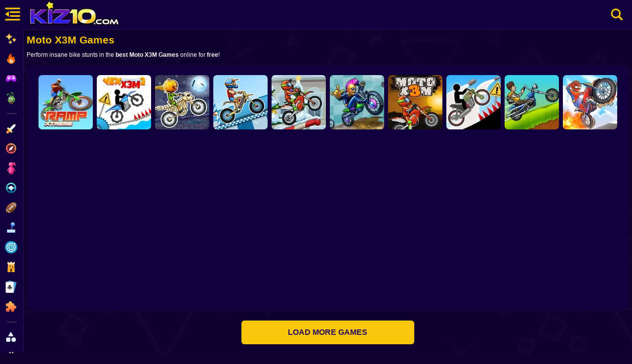

--- FILE ---
content_type: text/html; charset=UTF-8
request_url: https://kiz10.com/games/moto-x3m-games/
body_size: 24719
content:
<!DOCTYPE html>
<html lang="en" dir="ltr" translate="no">

<head><script>(function(w,i,g){w[g]=w[g]||[];if(typeof w[g].push=='function')w[g].push(i)})
(window,'GTM-N9783XF','google_tags_first_party');</script><script>(function(w,d,s,l){w[l]=w[l]||[];(function(){w[l].push(arguments);})('set', 'developer_id.dY2E1Nz', true);
		var f=d.getElementsByTagName(s)[0],
		j=d.createElement(s);j.async=true;j.src='/vvtw/';
		f.parentNode.insertBefore(j,f);
		})(window,document,'script','dataLayer');</script>
  <meta charset="utf-8" />

  <title>Moto X3M Games - Play on Kiz10</title>
  <meta name="description" content="Play online free Moto X3M Games on Kiz10. The best racing and physics online games." />
  <meta http-equiv="Content-Language" content="en" />

  <link rel="alternate" hreflang="en" href="https://kiz10.com/" />

  <link rel="canonical" href="https://kiz10.com/games/moto-x3m-games/" />
  <meta name="robots" content="max-image-preview:large" />

  <meta name="viewport" content="width=device-width, initial-scale=1.0, shrink-to-fit=no, viewport-fit=cover">


  <!-- Optimización DNS y Preconnect -->

  <link rel="preconnect" href="https://cdn.kiz10.com" crossorigin> 
  <link rel="preconnect" href="https://www.googletagmanager.com">                                             
  <link rel="preconnect" href="https://pagead2.googlesyndication.com" crossorigin>
  <link rel="preconnect" href="https://googleads.g.doubleclick.net" crossorigin>
  <link rel="preconnect" href="https://tpc.googlesyndication.com"  crossorigin>
  <link rel="preconnect" href="https://securepubads.g.doubleclick.net" crossorigin>

  
                                               


  <link rel="dns-prefetch" href="https://pagead2.googlesyndication.com">
  <link rel="dns-prefetch" href="https://googleads.g.doubleclick.net">
  <link rel="dns-prefetch" href="https://tpc.googlesyndication.com">
  <link rel="dns-prefetch" href="https://securepubads.g.doubleclick.net">

  <link rel="dns-prefetch" href="https://cdn.kiz10.com">
  <link rel="dns-prefetch" href="https://www.googletagmanager.com">
  
                                  

  <!-- Autor -->
  <meta name="author" content="Kiz10">
  

  <link rel="preload" as="image" href="https://kiz10.com/template/gammer/images/bgkiz10-2.jpg" imagesrcset="https://kiz10.com/template/gammer/images/bgkiz10-2.jpg 1200w" imagesizes="100vw" fetchpriority="high">
  <link rel="preload" as="image" href="https://kiz10.com/template/gammer/images/bgkiz10-2.jpg" fetchpriority="high">
  <link rel="preload" as="image" href="https://cdn.kiz10.com/cdn-cgi/image/quality=95,width=195,height=55,fit=cover,f=/template/gammer/images/mov/logo-k.webp">
  <!-- Open Graph (Facebook, LinkedIn, Pinterest) -->
  <link rel="image_src" href="https://cdn.kiz10.com/cdn-cgi/image/quality=90,width=300,height=300,fit=cover,format=auto,f=/upload/thumbnails/icons/logo-kiz10.png" />

  <meta property="og:title" content="Moto X3M Games - Play on Kiz10" />
  <meta property="og:type" content="website" />
  <meta property="og:url" content="https://kiz10.com/games/moto-x3m-games/" />
  <meta property="og:locale" content="en_US" />
  <meta property="og:image" content="https://cdn.kiz10.com/cdn-cgi/image/quality=90,width=300,height=300,fit=cover,format=auto,f=/upload/thumbnails/icons/logo-kiz10.png" />
  <meta property="og:image:alt" content="Moto X3M Games - Play on Kiz10" />
  <meta property="og:image:width" content="300">
  <meta property="og:image:height" content="300">

  <meta property="og:description" content="Play online free Moto X3M Games on Kiz10. The best racing and physics online games." />
  <meta property="og:site_name" content="Kiz10.com" />

  <!-- Twitter Cards -->
  <meta name="twitter:card" content="summary"> <!-- Tipo de tarjeta -->
  <meta name="twitter:url" content="https://kiz10.com/games/moto-x3m-games/" />
  <meta name="twitter:title" content="Moto X3M Games - Play on Kiz10">
  <meta name="twitter:site" content="@Kiz10Games">
  <meta name="twitter:description" content="Play online free Moto X3M Games on Kiz10. The best racing and physics online games.">
  <meta name="twitter:image" content="https://cdn.kiz10.com/cdn-cgi/image/quality=90,width=300,height=300,fit=cover,format=auto,f=/upload/thumbnails/icons/logo-kiz10.png">


  <meta name="theme-color" content="#7ae4fe">
  <meta name="apple-mobile-web-app-capable" content="yes">
  <meta name="apple-mobile-web-app-status-bar-style" content="black-translucent">
  <meta name="apple-mobile-web-app-title" content="Kiz10">
  <meta name="HandheldFriendly" content="true" />
  <meta name="mobile-web-app-capable" content="yes" />

  <link rel="icon" href="https://cdn.kiz10.com/upload/thumbnails/icons/favicon.ico" type="image/x-icon">
  <link rel="apple-touch-icon" sizes="180x180" href="https://cdn.kiz10.com/upload/thumbnails/icons/apple-touch-icon.png">
  <link rel="Shortcut Icon" href="https://cdn.kiz10.com/upload/thumbnails/icons/favicon.ico" type="image/x-icon" />
  <link rel="manifest" href="https://kiz10.com/manifest">

  <link rel="alternate" type="application/rss+xml" title="RSS" href="https://kiz10.com/feeds.xml" />


  <!-- ------------------------ -->
  
<style type="text/css">
@charset 'UTF-8';*,body,fieldset,form,h1,h2,h3,h4,h5,h6,header .hbc-first,html,input,legend,li,ol,p,select,textarea,ul{padding:0;margin:0}.primary-nav,header{position:fixed;left:0}

.modRgames .subtitle a,.primary-nav-link,a:link,a:visited,header .hbc-four .right-nav .btn-search,header .hbc-second a,ins,nav a{text-decoration:none}.game-card:hover .video-container,.lazy-image.loaded,.primary-nav.hover .primary-nav-link-title,.primary-nav:hover .primary-nav-link-title,.slick-active,.slick-current,.slick-dots li button:focus:before,.slick-dots li button:hover:before,.slick-next:focus,.slick-next:focus:before,.slick-next:hover,.slick-next:hover:before,.slick-prev:focus,.slick-prev:focus:before,.slick-prev:hover,.slick-prev:hover:before,.slick-slider:hover>.slick-next:not(.slick-disabled),.slick-slider:hover>.slick-prev:not(.slick-disabled),nav a img{opacity:1;}
.slick-slide.dragging img,.video-container{pointer-events:none}.slick-dots li button:before,.slick-next:before,.slick-prev:before{font-family:slick;-webkit-font-smoothing:antialiased;-moz-osx-font-smoothing:grayscale}*,h1,h2,h3,h4,h5,h6,html body{font-family:Nunito,'Nunito Fallback',Arial,"Helvetica Neue",Helvetica,sans-serif}
@font-face{font-family:slick;font-weight:400;font-style:normal;font-display:swap;}

html body{background:#100230;font-weight:600;-webkit-text-size-adjust:none;overflow-x:hidden;line-height:21px;box-sizing:border-box;-webkit-font-smoothing:antialiased;-webkit-text-size-adjust:100%;scroll-behavior:smooth;color:#fff}header,header .hbc-second a{margin:0 auto;top:0;width:100%;display:block}ol,ul{list-style-type:none}.slick-dots li button:focus,.slick-dots li button:hover,.slick-list:focus,:focus{outline:0}del{text-decoration:line-through}img{border:0;image-rendering:-webkit-optimize-contrast}*,::after,::before{scrollbar-width:thin;scrollbar-color:#e2ecfd #051b38;box-sizing:inherit}::-webkit-scrollbar{height:5px;width:5px}::-webkit-scrollbar-thumb{background-color:rgba(255,255,255,.6)}
header{border-bottom:1px solid rgba(255,255,255,.07);background:#13013d;height:60px;-webkit-backdrop-filter:blur(8px);backdrop-filter:blur(8px);right:0;-webkit-flex-direction:row;-ms-flex-direction:row;flex-direction:row;-webkit-box-pack:justify;-webkit-justify-content:space-between;justify-content:space-between;-webkit-align-items:center;-webkit-box-align:center;-ms-flex-align:center;align-items:center;z-index:9999999;-webkit-backdrop-filter:blur(8px);backdrop-filter:blur(8px)}header .hbc-first{width:50px;position:absolute;left:0;height:60px}
header .hbc-first .icons-bars{margin:8px 5px 8px 4px;height:45px;padding:0 0 0 4px;float:left;display:block;width:auto;text-align:center;position:relative;cursor:pointer}.buttonNav{border-radius:30px;-webkit-transition:250ms;transition:250ms;border:none;cursor:pointer;display:-webkit-box;display:-webkit-flex;display:-ms-flexbox;display:flex;-webkit-box-pack:center;-ms-flex-pack:center;-webkit-justify-content:center;justify-content:center;-webkit-align-items:center;-webkit-box-align:center;-ms-flex-align:center;align-items:center;font-family:'__Nunito_a5af48','__Nunito_Fallback_a5af48';font-weight:800;font-size:16px;box-sizing:border-box;padding:0;background:0 0;color:#eff0f7;height:50px;width:50px;margin:14px 0 10px 10px}header .hbc-second{left:50px;width:220px;position:absolute;height:60px;margin:0;padding:0}header .hbc-second a{position:relative;overflow:hidden;height:100%;line-height:0;text-align:center}header .hbc-second a img{display:block;height:55px;margin:0}header .hbc-four{width:500px;height:60px;position:absolute;right:0;top:0}header .hbc-four .right-nav{position:absolute;right:0;top:0;width:60px;float:right;height:100%;text-align:center}header .hbc-four .right-nav .btn-search{margin:9px 10px;background:0 0;width:45px;height:45px;padding:3px 7px;float:right;display:block;text-align:center;cursor:pointer}header .hbc-four .vault-top{width:430px;position:relative;height:50px;float:left;margin:5px 0;padding:0}header .hbc-four .vault-top button{position:absolute;right:0;top:0;height:40px;margin:5px 0;padding:5px 10px;border-radius:5%;width:130px;background:#1e0754;border:none;cursor:pointer}header .hbc-four .vault-top button img{position:relative;float:left;height:30px;width:30px}header .hbc-four .vault-top button span{position:relative;float:left;height:auto;width:80px;margin:8px 0;font-weight:700;color:#fac609}
header .hbc-four .vault-top .box-vault-gg{position:absolute;overflow:hidden;left:0;top:0;margin:5px 0;height:40px;width:300px}
header .hbc-four .vault-top .box-vault-gg a{float:right;position:relative;overflow:hidden;width:40px;height:40px;margin:0 4px 0 0;border-radius:6px;text-decoration:none;border:none}
header .hbc-four .vault-top .box-vault-gg a img{position:relative;display:block;overflow:hidden;width:100%;height:100%;border-radius:6px}


.LayoutMainGame {display:block;border:none;width:100%;height:auto;}
.Layout_backgroundContainer__c3CyJ {
    position: fixed;
    left: 0;
    right: 0;
    z-index: -1;
    height: 100vh;
}
.Layout_backgroundImgWrapper__s_dRj {
    position: absolute;
    overflow: hidden;
    inset: 0;
    width: 100%; 
    height: 100%; 
    aspect-ratio: 1200 / 674;
    object-fit: cover;
    opacity:0.05;
}

.loadhub {
  position:relative;
  width: 60px;
  float:right;
  margin:0px 10px;
                aspect-ratio: 2;
                --_g: no-repeat radial-gradient(circle closest-side,#fac609 90%,#0000);
                background: 
                  var(--_g) 0%   50%,
                  var(--_g) 50%  50%,
                  var(--_g) 100% 50%;
                background-size: calc(100%/3) 50%;
                animation: l3 1s infinite linear;
}
@keyframes l3 {
                  20%{background-position:0%   0%, 50%  50%,100%  50%}
                  40%{background-position:0% 100%, 50%   0%,100%  50%}
                  60%{background-position:0%  50%, 50% 100%,100%   0%}
                  80%{background-position:0%  50%, 50%  50%,100% 100%}
}

.primary-nav{display:flex;flex-direction:column;top:-5px;margin-top:64px;height:calc(100% - 64px);width:48px;overflow:hidden;z-index:9999999;background-color:var(--bluedark-4);backdrop-filter:blur(10px);-webkit-backdrop-filter:blur(10px);background:#13013d;scrollbar-width:none;border-right:1px solid rgba(255,255,255,.07)}
.primary-nav.hover,.primary-nav:hover{width:250px;display:block;overflow-y:auto;scrollbar-width:thin}.primary-nav-link:hover{border-left:3px solid #fff;background-color:rgba(255,255,255,.03)}
.primary-nav-link{display:flex;align-items:center;width:95%;padding-left: 5%;height:40px;color:var(--bluegray-1);font-size:.75rem;font-weight:750;transition:border-left .1s}.primary-nav-link:hover .primary-nav-link-title{margin-left:10px;color:#fff}nav a img{position:absolute;left:10px;top:7px;width:25px;height:auto}
.primary-nav-link-image{width:40px;height:48px;display:flex;align-items:center;justify-content:center;transition:filter var(--transition-1)}
.primary-nav-link-title{font-size:14px;font-weight:600;white-space:nowrap;opacity:.3;transition:opacity .2s,margin .3s;display:none;}
.primary-nav hr{width:20px;border-top:1px solid #a3b0c6;opacity:.2;transition:width .2s;margin:10px 0 10px 14px}.primary-nav.hover .hide-nav,.primary-nav:hover .hide-nav,.slick-slide img{display:block}.bottbar,.primary-nav .hide-nav,.slick-arrow.slick-hidden,.slick-slide.slick-loading img,article a div.opc{display:none}.primary-nav-socials{display:flex;flex-wrap:wrap;gap:5px;padding-left:0;width:100%;margin-top:15px;margin-bottom:10px}.primary-nav-socials a{height:40px;opacity:.7;transition:opacity .2s}.primary-nav-socials a strong{padding:5px 0 0 20%}nav a{padding:10px 0;position:relative;display:block;text-align:center;height:35px;width:100%;color:#fac609}nav a strong{padding:6px 0 0 30%;font-size:16px;width:70%;position:relative;display:block;color:#fac609;text-align:left}.hide-nav .primary-nav-text{padding-left:14px;opacity:.7;font-weight:500;font-size:.75rem}p{float:left;width:99%;margin:5px 0;padding:5px 5px 5px 1%;color:#fff}
section.main-games{width:99%;position:relative;display:block;min-height:500px;border-radius:6px;height:auto;border:0}
.primary-nav:hover .primary-nav-link-title{display:block;}
nav.hover .primary-nav-link-title{display:block;}

section.main-games,section.more-games{margin-right:inherit;background:0 0;padding:0}.box-topads-x2{position:relative;display:block;width:100%;height:auto;margin:0px 0 5px;text-align:center;color:#fff}.box-topads-x2 span{position:relative;display:block;width:100%;text-align:center;font-size:10px;font-weight:100;color: rgb(189, 191, 206);}
.main-games .kiztitle h1{font-size:21px;font-weight:800;margin:0 0 0;position:relative;width:100%;display:block;text-align:left;color:#fac609;padding:5px 0}
.bmog,.main-games .kiztitle p,.modRgames .subtitle a,.modRgames .subtitle h2{color:#fff;position:relative}
.main-games .kiztitle p{overflow:hidden;width:100%;max-height:40px;display:block;text-align:left}



.Madcontainer{display:flex;align-items:center;position:relative;height:auto}.ads-medium,.kizgames,.modRgames article{display:inline-block}.game-card{position:relative;border-radius:6px;overflow:hidden;cursor:pointer;background:#441774}.kizgames{height:110px;overflow:hidden;border-radius:7px;-webkit-transition:.15s cubic-bezier(.25, .46, .45, .94);transition:.15s cubic-bezier(.25, .46, .45, .94);cursor:pointer;z-index:1}article{min-height:80px;margin:0 2px 5px;border:0}.da-thumbs .it-glist .item-mask{position:relative;overflow:hidden;width:100%;height:100%;left:0;top:0;background:0 0;border:none;margin:0;padding:0}.kizgames a{height:110px;display:block;margin:0;z-index:3}.da-thumbs a img{border-radius:7px;width:100%;height:100%;margin:0}.da-thumbs .it-glist .bx-caption{position:absolute;bottom:-106px;left:0;color:#fff;font-size:12px;background:#0c036b;background:linear-gradient(0deg,#0c036b 0,rgba(27,218,254,0) 88%,rgba(255,255,255,.006039915966386533) 100%);opacity:.9;font-weight:400;line-height:14px;padding:25px 0 5px;z-index:9999;border-radius:6px;-webkit-transition:.3s ease-out;-moz-transition:.3s ease-out;-o-transition:.3s ease-out;-ms-transition:.3s ease-out;transition:.3s ease-out;width:100%;margin:0}.Madbottom .box-loader .loader,.loader{aspect-ratio:1;background:radial-gradient(farthest-side,#ffa516 94%,#0000) top/8px 8px no-repeat,conic-gradient(#0000 30%,#ffa516);-webkit-mask:radial-gradient(farthest-side,#0000 calc(100% - 8px),#000 0);animation:1s linear infinite l13}.da-thumbs .it-glist .bx-caption span{float:left;width:98%;margin:0 1%;text-align:center;font-weight:700;font-size:11px}.da-thumbs .it-glist:hover .bx-caption{opacity:.8;padding:6px 0;font-family:Arial;-webkit-transition:.3s ease-out;-moz-transition:.3s ease-out;-o-transition:.3s ease-out;-ms-transition:.3s ease-out;transition:.3s ease-out;bottom:0}.video-container{position:absolute;top:0;left:0;width:100%;height:100%;opacity:0;transition:opacity .3s;pointer-events:none}
.ads-medium,.ads-medium span,.bgloader{position:relative;width:100%}.hover-video{width:100%;height:100%;object-fit:cover}.ads-medium{position:relative;display:block;min-height:0px;height:auto;margin:5px auto 10px;padding:0}
.ads-medium .box-dowm-banner{width:100%;height:auto}.ads-medium span{color:#fff;font-size:11px;letter-spacing:2px}
.bgloader{height:50px;display:none;margin:10px auto}
.bgloader.hover {display:block;}
.loader{position:absolute;left:50%;top:0;margin:0 0 0 -25px;width:50px;border-radius:50%}.bgheadbottom{position:absolute;width:100%;height:100px;left:0;top:60px;background-repeat:repeat-x;background-position:top center}@media (min-width:1890px){template-game-mod.php{width:1890px;min-height:826px;padding:10px 0}}.modRgames article{margin:5px 5px 0 0}.modRgames .subtitle h2{color:#fff;font-size:1rem;margin:0 0 0 8px;padding:0}.modRgames .subtitle img{float:left;margin:2px}.modRgames div.mod1{margin-top:5px}.modRgames .subtitle a{font-size:10px;padding:4px;font-weight:700;margin:0 0 0 8px}
section.main-games{margin:65px auto 10px}section.main-games,section.more-games{width:calc(100% - 48px);padding-top:0;margin-left:auto;margin-right:inherit;margin-top:65px}.modRgames{padding:15px .5%;width:98.8%;background:#13013d}
.modLeftAd-1,.modRightAd-2{width:336px;max-height:353px;position:relative;vertical-align:center;height:auto;display:inline-block;}.Madbottom,.kizgames,.rowg:hover{background:0 0}.rowg:hover{-webkit-transform:none;transform:none;transform:scale(1) translateY(-5px);box-shadow:0 5px 15px #450dc6ff}.lazy-image:not(.loaded),.lazy-image[data-src]{opacity:0}.modLeftAd-1{margin-left:30px}
.modLeftAd-1 span,.modRightAd-2 span{color:#fff;font-size:10px}.modRightAd-2{margin-right:30px}
.modCenterAds{position:relative;width:1100px;height:auto;overflow:hidden;margin:0;display:inline-block;vertical-align:center}.modRgames div.mod3,.modTopMain{margin:0 auto;position:relative;overflow:hidden}h1,h2,h3,h4,h5,h6{font-weight:900;color:#fff;margin-block:0}.modRgames div.mod3{vertical-align:top;height:auto}.modRgames div.mod3 article{float:none;margin:4px 4px 0}.modCenterMain{position:relative;width:100%;height:auto}
.modTopMain{width:100%;min-height:120px;max-height:120px;}.Madbottom article,.modTopMain article{display:inline-block;width:110px;height:110px;position:relative;overflow:hidden;margin:4px 4px 0;border-radius:6px}

.Madleft,.Madright{flex-shrink:0;width:336px;height:353px}
.Madcenter{flex-grow:1;height:353px;min-width:100px}#btnshofulldesc{display:block;width:100%;margin:10px 0;padding:5px 0;color:#fac609}.narrow-carousel-title .gnct-secondary{background:0 0;border:none;cursor:pointer}.Madbottom{flex-grow:0;height:auto;min-height:0;width:100%;margin:5px auto}.Madbottom .box-loader{width:50px;height:50px;position:relative;margin:5% auto;display:inline-block}.Madbottom .box-loader .loader{position:relative;display:inline-block;width:50px;border-radius:50%}@keyframes l13{100%{transform:rotate(1turn)}}
.Madbottom article a{position:relative;width:100%;height:100%;overflow:hidden;display:block}@media (min-width:401px) and (max-width:950px){section.modRgames .slick-initialized .slick-slide div{width:90px}}@media (min-width:300px) and (max-width:400px){section.modRgames .slick-initialized .slick-slide div{width:80px}}@media (min-width:401px) and (max-width:950px){section.modRgames .slick-initialized .slick-slide div{width:90px}.resgames-find .results-gg{height:200px}.box-searchresult-games .formfind .btnSearch span{display:none}}@media (min-width:300px) and (max-width:400px){section.modRgames .slick-initialized .slick-slide div{width:80px}.resgames-find .results-gg{height:180px}}@media (min-width:100px) and (max-width:1000px){article a div.opc,section.modRgames div.opc{position:absolute;width:100%;height:35px;bottom:4px;right:0}.da-thumbs a img.alpha{-webkit-filter:grayscale(100%);filter:grayscale(100%)}section.modRgames div.opc{background:url('//kiz10.com/template/gammer/images/ico/opc.svg') center/35px no-repeat}article a div.opc{display:block;background:url('//cdn.kiz10.com/template/gammer/images/ico/opc.svg') center/35px no-repeat;z-index:999}.Madbottom,.Madleft,.Madright,.modAdsN,.slick-next,.slick-prev{display:none}.Madcenter{height:auto}.Madbottom article.kizgames{display:inline-block;width:90px;height:90px}header .hbc-second a img{width:195px;height:55px}header .hbc-four{width:60px}.slick-slide{margin:0 4px 0 0}header .hbc-second{left:50%}.bmog span{width:300px}}@media (min-width:401px) and (max-width:950px){section.modRgames .slick-initialized .slick-slide div{width:90px}.box-searchresult-games .formfind .btnSearch span{display:none}header .hbc-second{left:50%}.box-searchresult-games .formfind{width:70%;padding:0 15%}.resgames-find .results-gg{height:110px}}@media (min-width:300px) and (max-width:450px){.Madbottom article.kizgames{display:inline-block;width:80px;height:80px}section.modRgames .slick-initialized .slick-slide div{width:80px}.box-searchresult-games .formfind{width:90%;padding:0 5%}.resgames-find .results-gg{height:200px}header .hbc-second a img{display:inline-block}header .hbc-second{left:50%}.primary-nav{display:none}
section.main-games{margin:65px auto 10px}section.main-games,section.module-about,section.more-games{width:calc(100%);padding-top:0;margin-left:auto;margin-right:inherit}
section.main-games,section.more-games{margin-top:65px}.modRgames{padding:7px .5%;width:98.8%}section.module-about{margin-top:5px}}
.modRgames {padding: 8px .5%;}
.modRgames article {margin: 2px 4px 4px 4px;background: #100230;}
.modRgames article a { background: #100230;position:relative;width:100%;height:100%;display:block; }
.modTopMain {padding:4px 0px 0px 0px;}
.Madbottom article, .modTopMain article {    margin: 2px 4px 4px 4px;}
.modRgames div.mod3 article {    margin: 2px 4px 4px 4px;}
.sector-topggm .faqmod ol li {float: left;padding: 0px;margin: 0px;}
.sector-topggm a {margin: 0px 4px 5px 0px;}



.modRgames{overflow:hidden;padding:7px .5%;width:98.8%;background:#13013d;margin:0px auto 5px auto;border-radius:10px;position:relative;min-height:170px;height:auto;text-align:center}
.modRgames .subtitle{position:relative;width:100%;text-align:left;height:auto}
.modRgames .subtitle h2{width:auto;display:inline-block;padding:0;margin:0px;text-align:left;font-size:1rem}.modRgames .subtitle img{float:left;margin:2px}
.main-games .kiztitle{position:relative;display:inline-block;min-height:0;height:auto;margin:0px;text-align:left;width:100%;padding: 0px 0.5%;}.main-games .kiztitle p{font-size:12px;font-weight:500;font-style:normal;padding:0px 5px 0px 1%}
.bmog span,.modRgames .subtitle a{font-weight:700;text-align:center}.modRgames .subtitle a{padding:2px 0;margin:5px 0px 0px 5px;display:inline-block;width:70px;background:#441774;font-size:11px;border-radius:3px}
.modRgames .subtitle a:hover{background:#fac609;color:#441774}
.modRgames div.mod1{position:relative;overflow:hidden;min-height:120px;max-height:120px;margin-top:5px;width:150%}.modRgames div.mod2{position:relative;height:auto;width:100%;margin-top:5px}

.Madleft,.Madright{flex-shrink:0;padding: 0px 0px 0px 0px;}
.modRgames article{margin:4px 4px 10px 0px;float:none;background: #100230;}


.bmog{margin:0 auto;height:auto;width:90%;padding:10px;text-align:center;cursor:pointer}.bmog span{margin:5px auto;position:relative;display:block;width:350px;background:#fac609;border-radius:6px;padding:15px 0;color:#280e5b;cursor:pointer;line-height:18px}.box-pubb{min-height:280px;height:auto}
.Madcenter,.Madleft,.Madright{min-height:353px;max-height:353px;}
.da-thumbs .it-glist .bx-caption{position:absolute;bottom:-106px;left:0;color:#fff;font-size:12px;background:#0c036b;opacity:.9;font-weight:400;line-height:14px;padding:25px 0 5px;text-align:center;z-index:9999;border-radius:6px;-webkit-transition:.3s ease-out;-moz-transition:.3s ease-out;-o-transition:.3s ease-out;-ms-transition:.3s ease-out;transition:.3s ease-out;opacity:1;background:linear-gradient(0deg,#090442 0,rgba(27,218,254,0) 88%,rgba(255,255,255,.006039915966386533) 100%);width:100%;margin:0}.Madbottom .box-loader .loader,.loader{aspect-ratio:1;background:radial-gradient(farthest-side,#ffa516 94%,#0000) top/8px 8px no-repeat,conic-gradient(#0000 30%,#ffa516);-webkit-mask:radial-gradient(farthest-side,#0000 calc(100% - 8px),#000 0);animation:1s linear infinite l13}
.da-thumbs .it-glist .bx-caption span{float:left;width:98%;margin:0 1%;text-align:center;font-weight:700;font-size:11px}
.da-thumbs .it-glist:hover .bx-caption{opacity:.8;padding:6px 0;font-family:Arial;-webkit-transition:.3s ease-out;-moz-transition:.3s ease-out;-o-transition:.3s ease-out;-ms-transition:.3s ease-out;transition:.3s ease-out;bottom:0}.video-container{position:absolute;top:0;left:0;width:100%;height:100%;opacity:0;transition:opacity .3s}
.ad336-1,.ad336-2,.ads-medium,.ads-medium span,.bgloader{position:relative;width:100%}.hover-video{width:100%;height:100%;object-fit:cover}
.ads-medium{height:auto;display: inline-block; margin:5px auto 5px;padding:0}
.ads-medium .box-dowm-banner{width:100%;height:auto;text-align:center}.ads-medium span{text-align:center;font-size:10px;font-weight: 400;}
.modLeftAd-1,.modLeftAd-2{max-height:353px}.ad336-1,.ad336-2{height:auto;padding: 0px 0px 0px 0px;}.Madcenter{flex-grow:1}.bgloader{height:50px;text-align:center;margin:10px auto}.lds-roller div:after,.loader{position:absolute;border-radius:50%}.loader{left:50%;top:0;margin:0 0 0 -25px;width:50px}.box-topads-x2{min-height:0}.sidebar-header-text,a:hover,a:link,a:visited{color:#fff}.sidebar-header-vault{display:flex;gap:5px;align-items:center}.kizgames,.lds-roller{position:relative;display:inline-block}.lds-roller{width:80px;height:80px}.lds-roller div{animation:1.2s cubic-bezier(.5,0,.5,1) infinite lds-roller;transform-origin:40px 40px}.lds-roller div:after{content:" ";display:block;width:7px;height:7px;background:#fff;margin:-4px 0 0 -4px}.lds-roller div:first-child{animation-delay:-36ms}.lds-roller div:first-child:after{top:63px;left:63px}.lds-roller div:nth-child(2){animation-delay:-72ms}.lds-roller div:nth-child(2):after{top:68px;left:56px}.lds-roller div:nth-child(3){animation-delay:-108ms}.lds-roller div:nth-child(3):after{top:71px;left:48px}.lds-roller div:nth-child(4){animation-delay:-144ms}.lds-roller div:nth-child(4):after{top:72px;left:40px}.lds-roller div:nth-child(5){animation-delay:-.18s}.lds-roller div:nth-child(5):after{top:71px;left:32px}.lds-roller div:nth-child(6){animation-delay:-216ms}.lds-roller div:nth-child(6):after{top:68px;left:24px}.lds-roller div:nth-child(7){animation-delay:-252ms}.lds-roller div:nth-child(7):after{top:63px;left:17px}.lds-roller div:nth-child(8){animation-delay:-288ms}.lds-roller div:nth-child(8):after{top:56px;left:12px}@keyframes lds-roller{0%{transform:rotate(0)}100%{transform:rotate(360deg)}}
.modRgames .slick-slide article{margin:4px 0px 0px;opacity:1}.kizgames{margin:4px;border-radius:7px;width:110px;height:110px;overflow:hidden;-webkit-transition:.15s cubic-bezier(.25, .46, .45, .94);transition:.15s cubic-bezier(.25, .46, .45, .94);background:#17064b;cursor:pointer;z-index:1}.slick-list,.slick-slider,.slick-track{display:block;position:relative}.slick-slider{box-sizing:border-box;-webkit-user-select:none;-moz-user-select:none;-ms-user-select:none;user-select:none;-webkit-touch-callout:none;-khtml-user-select:none;-ms-touch-action:pan-y;touch-action:pan-y;-webkit-tap-highlight-color:transparent}.slick-list{overflow:hidden;margin:0;padding:0}.slick-list.dragging{cursor:pointer;cursor:hand}.slick-slider .slick-list,.slick-slider .slick-track{-webkit-transform:translate3d(0,0,0);-moz-transform:translate3d(0,0,0);-ms-transform:translate3d(0,0,0);-o-transform:translate3d(0,0,0);transform:translate3d(0,0,0)}.slick-track{top:0;left:0;margin-left:auto;margin-right:auto;padding:0}.slick-track:after,.slick-track:before{display:table;content:''}.slick-track:after{clear:both}.slick-loading .slick-slide,.slick-loading .slick-track{visibility:hidden}.slick-slide{display:none;float:left;height:100%;min-height:1px}[dir=rtl] .slick-slide{float:right}.slick-vertical .slick-slide{display:block;height:auto;border:1px solid transparent}.slick-dots li,.slick-initialized .slick-slide{display:inline-block}.slick-loading .slick-list{background:#fff}


.slick-next,.slick-prev{line-height:0;position:absolute;top:50%;display:block;padding:0;-webkit-transform:translate(0,-50%);-ms-transform:translate(0,-50%);transform:translate(0,-50%);cursor:pointer;border:none;outline:0;background:0 0}.slick-next:focus,.slick-next:hover,.slick-prev:focus,.slick-prev:hover{color:transparent;outline:0;background:0 0}.slick-prev,.slick-prev:focus,.slick-prev:hover{background:linear-gradient(-90deg,rgba(61,9,92,0) 10%,#2a0441 60%)}.slick-next.slick-disabled:before,.slick-prev.slick-disabled:before{opacity:.25}.slick-next:before,.slick-prev:before{line-height:1;opacity:.75;color:#fff;font-size:32px}[dir=rtl] .slick-prev{right:-25px;left:auto}.slick-next:before,.slick-prev:before,[dir=rtl] .slick-next:before,[dir=rtl] .slick-prev:before{content:''}[dir=rtl] .slick-next{right:auto;left:-25px}.slick-dotted.slick-slider{margin-bottom:30px}.slick-dots{position:absolute;bottom:-25px;display:block;width:100%;padding:0;margin:0;list-style:none;text-align:center}.slick-dots li{position:relative;width:20px;height:20px;margin:0 5px;padding:0;cursor:pointer}.kiztags p,.slick-slide img,section.modRgames .slick-initialized .slick-slide div{width:100%}.slick-dots li button{font-size:0;line-height:0;display:block;width:20px;height:20px;padding:5px;cursor:pointer;color:transparent;border:0;outline:0;background:0 0}.slick-dots li button:before{font-size:6px;line-height:20px;position:absolute;top:0;left:0;width:20px;height:20px;content:'Ã¢â‚¬Â¢';text-align:center;opacity:.25;color:#000}.slick-dots li.slick-active button:before{opacity:.75;color:#000}.slider{width:99%;margin:5px auto;padding:0}.slick-slide{transition:.3s ease-in-out;opacity:1;margin:0 4px 0 0}.slick-prev.slick-disabled{left:-60px}.slick-next.slick-disabled{right:-60px}.slick-slider,.slick-slider .slick-list,.slick-slider .slick-track{text-align:left}.slick-next,.slick-prev{color:#fff;font-size:32px;opacity:1;width:30px;height:30px;overflow:hidden;z-index:9;opacity:0}.slick-prev{left:0;width:60px;height:100%}.slick-next img,.slick-prev img{border-radius:50px;background-color:rgba(255,255,255,.2);transition:background-color .2s}.slick-prev:focus,.slick-prev:hover{transition:background-color .2s;opacity:1}.slick-next,.slick-next:focus,.slick-next:hover{background:linear-gradient(90deg,rgba(61,9,92,0) 10%,#2a0441 60%)}.slick-next{right:0;width:60px;height:100%}.slick-next:focus,.slick-next:hover{color:none;opacity:1}.lazy-image:not(.loaded),.lazy-image[data-src],.slick-next.slick-disabled,.slick-prev.slick-disabled{opacity:0}.kiztags h3{color:#fac609}.kiztags p{padding:0}
section.main-games{margin:65px auto 10px auto}section.main-games,section.more-games{width:calc(100% - 48px);padding-top:0;margin-left:auto;margin-right:inherit;}

.modLeftAd-1,.modRightAd-2{width:336px;max-height:353px;position:relative;vertical-align:center;height:auto;display: inline-block; }.rowg:hover{background:0 0;-webkit-transform:none;transform:none;transform:scale(1) translateY(-5px);box-shadow:0 5px 15px #450dc6ff}.modLeftAd-1{margin-left:30px}
.modLeftAd-1 span,.modRightAd-2 span
{
  opacity:0;
  font-size:10px;position: relative;line-height: 5px;width: 100%;padding: 0px;margin: 0px auto 0px auto;
  color: rgb(189, 191, 206);
  font-weight: 400;
  text-align: center;
  height: 0px;
  transform: translate(0px, 250px);

}
.modRightAd-2{margin-right:30px}

.modCenterAds{max-height:353px;position:relative;width:1100px;height:auto;overflow:hidden;margin:0;display:inline-block;vertical-align:center}.modRgames div.mod3,.modTopMain{margin:0 auto;position:relative;overflow:hidden}h1,h2,h3,h4,h5,h6{font-weight:900;color:#fff;margin-block:0}.modRgames div.mod3{vertical-align:top;height:auto}


section .modAdsN {}
.modRgames div.mod3 article {float:none;margin:4px 4px 0}

.modCenterMain{position:relative;width:100%;height:auto;text-align:center}.modTopMain{width:100%;max-height:120px;text-align:center}.Madbottom article,.modTopMain article{display:inline-block;width:110px;height:110px;position:relative;overflow:hidden;margin:4px 4px 0;border-radius:6px}.Madcontainer{display:flex;width:100%;gap:10px;align-items:center}
.Madleft,.Madright{flex-shrink:0;width:336px;height:353px}
.Madcenter{flex-grow:1;height:353px;min-width:100px}#btnshofulldesc{display:block;width:100%;margin:10px 0;padding:5px 0;color:#fac609}.narrow-carousel-title .gnct-secondary{background:0 0;border:none;cursor:pointer}.Madbottom{flex-grow:0;height:auto;min-height:0;width:100%;background:0 0;margin:5px auto;text-align:center}.Madbottom .box-loader{width:50px;height:50px;position:relative;margin:5% auto;display:inline-block;text-align:center}.Madbottom .box-loader .loader{position:relative;display:inline-block;width:50px;border-radius:50%}@keyframes l13{100%{transform:rotate(1turn)}}.Madbottom article a{position:relative;width:100%;height:100%;overflow:hidden;display:block}
@media (min-width:401px) and (max-width:950px){section.modRgames .slick-initialized .slick-slide div{width:90px}}@media (min-width:300px) and (max-width:400px){section.modRgames .slick-initialized .slick-slide div{width:80px}}@media (min-width:100px) and (max-width:1000px){article a div.opc,section.modRgames div.opc{position:absolute;width:100%;height:35px;bottom:4px;right:0}
.da-thumbs a img.alpha{}section.modRgames div.opc{background:url('//kiz10.com/template/gammer/images/ico/opc.svg') center/35px no-repeat}article a div.opc{display:block;background:url('//cdn.kiz10.com/template/gammer/images/ico/opc.svg') center/35px no-repeat;z-index:999}.Madbottom,.Madleft,.Madright,.modAdsN,.slick-next,.slick-prev{display:none}.Madcenter{height:auto}.Madbottom article.kizgames{display:inline-block;width:90px;height:90px}header .hbc-second a img{width:195px;height:55px}header .hbc-four{width:60px}.slick-slide{margin:0 4px 0 0}header .hbc-second{left:50%}.bmog span{width:300px}}@media (min-width:300px) and (max-width:450px){.Madbottom article.kizgames{display:inline-block;width:80px;height:80px}section.modRgames .slick-initialized .slick-slide div{width:80px}
.box-searchresult-games .formfind{width:90%;padding:0 5%}.resgames-find .results-gg{height:200px}header .hbc-second a img{display:inline-block}header .hbc-second{left:50%}.primary-nav{display:none}section.main-games{margin:65px auto 10px}section.main-games,section.module-about,section.more-games{width:calc(100%);padding-top:0;margin-left:auto;margin-right:inherit}section.main-games,section.more-games{margin-top:65px}
.modRgames{padding:7px .5%;width:98.8%}section.module-about{margin-top:5px}}@media (min-width:481px) and (max-width:1000px){section.main-games{min-height:500px}}@media (min-width:150px) and (max-width:480px){section.main-games{min-height:950px}.box-topads-x2{margin:5px 0}section.modRgames .slick-initialized .slick-slide div{width:80px;height:80px}section.modRgames .slick-initialized .slick-slide div .kizgames{width:100%;height:100%}}@media (min-width:401px) and (max-width:950px){section.modRgames .slick-initialized .slick-slide div{width:90px}
header .hbc-second{left:50%}
.box-searchresult-games .formfind{width:90%;padding:0 15%}.resgames-find .results-gg{height:110px}}@media (min-width:300px) and (max-width:450px){section.modRgames .slick-initialized .slick-slide div{width:80px}header .hbc-second a img{display:inline-block}header .hbc-second{left:50%}
.box-searchresult-games .formfind{width:90%;padding:0 5%}.resgames-find .results-gg{height:200px}.primary-nav{display:none}section.main-games{margin:65px auto 10px}section.main-games,section.module-about,section.more-games{width:calc(100%);padding-top:0;margin-left:auto;margin-right:inherit}section.main-games,section.more-games{margin-top:65px}
.modRgames{padding:7px .5%;width:98.8%}section.module-about{margin-top:5px}}@media (min-width:430px) and (max-width:1000px){header .hbc-four .topnav .right-nav .btn-search{margin:10px;padding:0;width:35px;height:35px}header .hbc-four .topnav .right-nav .btn-search svg{width:35px;height:35px;padding:0}header .hbc-second{position:absolute;top:0;left:50%;width:210px;height:60px;display:block;margin:0 -105px}header .hbc-second a img{display:block;width:195px;height:55px}.bottbar,.box-searchresult-games .formfind .ccsearch,.modAdsN,.movdisplay,.slick-next,.slick-prev,header .hbc-four .topnav .right-nav .resent-games{display:none}body,html{overflow-x:hidden}
.resgames-find strong{width:100%}
.box-searchresult-games .formfind .boxSearch{width:75%}
.box-searchresult-games .formfind .btnSearch{left:75%;width:25%}
.da-thumbs{min-height:80px}.kizgames,.rowg{border-radius:7px}.resgames-find .results-gg .kizgames{width:90px;height:90px;margin:4px;border-radius:7px}.slick-track{padding:0}
.modRgames{min-height:140px;padding:5px 1%}.modRgames .subtitle h2{font-size:18px;padding:0;margin:5px auto}header .hbc-four{width:60px}.slick-slide{margin:0 4px 0 0}}@media (min-width:100px) and (max-width:429px){header .hbc-four{width:60px}header .hbc-second,header .hbc-second a img{display:block;width:210px;height:60px}header .hbc-four .topnav .right-nav .btn-search{margin:10px;padding:0;width:35px;height:35px}header .hbc-four .topnav .right-nav .btn-search svg{width:35px;height:35px;padding:0}header .hbc-second{position:absolute;top:0;left:50%;margin:0 -105px}.bottbar,.box-searchresult-games .formfind .ccsearch,.movdisplay,header .hbc-four .topnav .right-nav .resent-games{display:none}body,html{overflow-x:hidden}
.resgames-find strong{width:100%}.box-searchresult-games .formfind .boxSearch{width:75%}.box-searchresult-games .formfind .btnSearch{left:75%;width:25%}
.da-thumbs{min-height:80px}.kizgames,.rowg{border-radius:7px}.kizgames,.resgames-find .results-gg .kizgames{width:80px;height:80px;margin:4px;border-radius:7px}.slick-track{padding:0}
.modRgames{min-height:140px;padding:5px 1%}.modRgames .subtitle h2{font-size:18px;padding:0;margin:5px auto}}
@media (min-width:401px) and (max-width:950px){section.modRgames .slick-initialized .slick-slide div{width:90px}.resgames-find .results-gg{height:200px}
}
@media (min-width:300px) and (max-width:400px){section.modRgames .slick-initialized .slick-slide div{width:80px}.resgames-find .results-gg{height:180px}} 

.modRgames {   }
.slick-slider:not(.slick-initialized) 
{
  display: flex;
  overflow: hidden;
}
.slick-slider:not(.slick-initialized) > div {
    min-width: 100%; /* O el % según cuántos slides muestres (ej. 25% para 4 slides) */
    display: none;
}

.slick-slider:not(.slick-initialized) > div:first-child {
    display: block;
}

.modBotAds {
  position:relative;
  width:100%;
  min-height: 0px;max-height: 130px;  
  margin:65px auto 5px auto;display:block;text-align:center;
}
.box-topads-mx2 
{
    position: relative;
    display:inline-block;    width: 100%;
    min-height: 0px;
    max-height: 120px;
    margin: 0px 0px 4px 0px;
    text-align: center;
    color: #fff;
}
.box-topads-mx2 span {
    opacity:0;
    position: absolute;
    display: block;
    width: 10px;
    height:100px;
    text-align: center;
    font-size: 10px;
    font-weight: 100;
    line-height: 10px;
    letter-spacing: 2px;
    top: 7px;
    left:0px;
    writing-mode: vertical-rl;
    vertical-align: top;
}
.box-medads-mx2 
{
    position: relative;
    display:inline-block;    width: 100%;
    min-height: 90px;
    max-height: 120px;
    margin: 0px 0px 4px 0px;
    text-align: center;
    color: #fff;
}
.box-medads-mx2 span {
    opacity:0;
    display: block;  
    width:100%;
    height:10px;
    position: relative;
    margin:0px 0px 0px 0px;
    text-align: center;
    font-weight: 400;
    font-size: 10px;
    color: rgb(189, 191, 206);
}

.main-games .kiztitle p.mindesc{position:relative;overflow:hidden;width:100%;max-height:40px;text-align:left;color:#fff;font-size:12px;font-weight:500;font-style:normal;float:none;margin:0;padding:5px 0}
.bgloader,.modRgames div.mod1{margin:10px auto;text-align:center}.bgloader{width:100%;height:50px}.loader{position:absolute;left:50%;top:0;margin:0 0 0 -25px;width:50px;aspect-ratio:1;border-radius:50%;background:radial-gradient(farthest-side,#ffa516 94%,#0000) top/8px 8px no-repeat,conic-gradient(#0000 30%,#ffa516);-webkit-mask:radial-gradient(farthest-side,#0000 calc(100% - 8px),#000 0);animation:1s linear infinite l13}
.bmog span{position:relative;margin:5px auto;display:block}
@keyframes l13{100%{transform:rotate(1turn)}}

.modRgames .subtitle{position:relative;width:100%;text-align:left;height:auto;margin:5px 0px}
.modRgames div.mod1{position:relative;display:block;}
.main-games .kiztitle p.maxdesc{position:relative;overflow:hidden;width:100%;min-height:70px;height:auto;text-align:left;color:#fff;font-size:12px;font-weight:500;font-style:normal;float:none;margin:5px 0;padding:5px 0}
.main-games .kiztitle .rmores {
    position: absolute;
    right: 0px;
    padding: 5px 0px 5px 15px;
    bottom: 0px;
    color: #fac609;
    font-size: 12px;
    cursor: pointer;
    background: #100230;
    display:none;
}
.box-searchresult-games.hover {top:60px;left:49px;}


.sidebar-page-overlay {
    position: fixed;
    top: 60px;
    left: 0;
    width: 100vw;
    height: 100%;
    background: rgba(0, 0, 0, 0.5);
    display: none;
    z-index: 998;
}
.sidebar-page-overlay.hover {display:block;}


</style>



<style>


  .bgheadbottom {
    position:absolute;
    width:100%;height:100px;
    left:0px;
    top:60px;
    background-repeat: repeat-x;
    background-position: top center;
    text-align:center;}

  .bottbar {background-image: none;margin:0px auto;}
  .bottbar .slider a {display:inline-block;margin:auto;}

  #content-moregames.movGames article {
        width: 85px;
        height: 85px;
        margin: 4px;
        border-radius: 7px;
        position:relative;
        left:0px;top:0px;
  }
  .resgames-find .results-gg {
    height: 110px;
  }
  .kdesc {text-align: justify;width:96%;padding:10px 2%;max-height: 600px;}
  .kdesc h3 {color: #FAC609;font-size: 18px;}
  .kdesc ul {width:97%;padding:10px 0px 0px 3%;text-align:left;list-style: inside;}

  .kdesc strong {color: #4b8fff;font-size: 14px;}


  

  .kiztags a h2 {
      opacity: 0;
      width: 100%;
      height: 100%;
      padding: 80px 0px;
      margin:0px;
      position: absolute;
      left: 0px;
      top: 0px;
      color: #fff;
      z-index: 3;
      font-size: 21px;
  }    
  .kiztags a:hover h2 { opacity:1;}
  
  .kizcategories a h2 {
      opacity: 0;
      width: 100%;
      height: 100%;
      padding: 100px 0px;
      margin:0px;
      position: absolute;
      left: 0px;
      top: 0px;
      color: #fff;
      z-index: 3;
      font-size: 21px;
  }    
  .kizcategories a:hover h2 { opacity:1;}

  section.module-about .cont-desc h2 {
      color: #4b8fff;
      font-size: 18px;
      position: relative;
      width: 90%;
      margin: 10px auto;
      padding: 0px 0px 20px 0px;
      text-align: center;
  }


  .box-searchresult-games .formfind .btnSearch div {float:left;margin:5px 0px 0px 30px;}
  .box-searchresult-games .formfind .btnSearch span {float:left;margin:6px 0px 0px 10px;}

.narrow-carousel-label {
    display: flex;
    gap: 15px;
    align-items: center;
    text-align:right;
    flex-shrink: 0;
}
.narrow-carousel-title {
    display: flex;
    flex-direction: column;
    gap: 5px;
    color: var(--bluegray);
    font-size: 0.9rem;
    text-align:left;
    
}
.narrow-carousel-title .gnct-primary {
    font-weight: 850;color:#fff;
}
.narrow-carousel-title .gnct-secondary {
    cursor: pointer;
    opacity: .7;
    color:#FAC609;
}
#box-recentgames {position:relative;display:inline-block;width:98.6%;height:90px;margin:0px auto 0px auto;}
#box-recentgames .btnvault {position:absolute;left:0;top:0;text-align:right;height:50px;width:165px;background: #280e5b;border-top-left-radius:10px;border-bottom-left-radius:10px;padding:20px 20px;}

#recentgames {position:absolute;left:215px;top:0px;min-height:95px;max-height:95px;overflow:hidden;width:85%;padding:0px 0px 0px 10px;}


section.module-about {background:none;padding:0px;float:none;}
section.module-about {
    width: calc(100% - 48px);
    padding-top: 0px;
    margin-left: auto;
    margin-right: inherit;
    margin-top:5px;
    background:none;
}

section.module-about .cont-desc .faqtitle h2 {color:#fac609;font-size: 31px;position: relative;text-align: center;width: 100%;margin: 20px auto;padding:0px 0px 20px 0px;}
section.module-about .cont-desc h2 {
      color: #4b8fff;
      font-size: 18px;
      position: relative;
      width: 100%;
      margin: 0px auto 10px auto;
      padding:0px 0px 20px 0px;
      text-align: left;
      border:none;  
}  

section.module-about .cont-desc 
{
    position: relative;
    min-height: 0px;
}
section.module-about .cont-desc a.foolo {padding:20px 20px;height:auto;}
section.module-about .cont-desc a.foo {padding:20px 20px;margin:10px auto;}
      
section.module-about .cont-desc h2 {border-bottom: solid 4px #280e5b;}


section.module-about .cont-desc 
{
          background: #13013d;
          padding: 7px 0.5%;
          width: 98.8%;
          padding: 5px 0.5%;
          margin: 5px auto;
          border-radius: 10px;
}
section.module-about .cont-desc h2 {border-bottom: solid 4px #fff;}

section.module-about .cont-desc a.foo {
    padding: 20px 20px;
    margin: 10px auto;
}



#btnshofulldesc {
    display: block;
    width: 100%;
    margin: 10px 0px;
    padding: 5px 0px;
    color: #fac609;
    background: none;
    text-align: center;
    border: none;
    cursor: pointer;
}
.btnshofulldesc strong {
    display: inline-block;
}
#mk-description p {width:100%;padding: 5px 5%;}
.sector-topggm 
{
    position: relative;
    width: 92%;
    margin: 0px auto 0px auto;
    padding: 0px 2%;
    min-height: 10px;
    overflow: hidden;
    background: #441774;
    text-align: left;
} 
.sector-topggm .faqmod {
    display: inline-block;
    width: 32%;
    position: relative;
    height: 100%;
    margin: 0px 0px 0px 1%;
    vertical-align: top;
}
.sector-topggm .faqmod h3 
{
  min-height: 35px;
    color: #fff;
    font-size: 17px;
    font-weight: 500;
    color: #FAC609;
    font-size: 18px;
    padding: 0px;
    margin: 5px 0px 5px 0px;
    text-align: left;
    width: 100%;
    vertical-align: top;
}

.sector-topggm .faqmod ol {
    width: 95%;
    padding: 20px 0px 20px 5%;
    float: left;
    margin: 10px 0;
    display: block;
    list-style-type: decimal;
    text-align: left;
    color: #fac609;
}
.sector-topggm .faqmod ol li {position:relative;width:100%;padding:5px;margin:5px 0px;text-align:left;}
.sector-topggm .faqmod ol li a {position:relative;width:100%;min-height:15px;float:left;color: #4b8fff;font-size:14px;}
.sector-topggm .faqmod ol li a {
    position: relative;
    width: 100%;
    min-height: 15px;
    float: left;
    color: #4b8fff;
    font-size: 14px;
}

section.module-about .cont-desc .faqtitle h2 
{
    color: #fac609;
    font-size: 31px;
    position: relative;
    text-align: center;
    width: 100%;
    margin: 20px auto;
    padding: 0px 0px 20px 0px;
    border-bottom: solid 4px #fff;
    border-bottom: solid 4px #280e5b;
}
section.module-about .cont-desc h2 {
    font-size: 23px;
    font-weight: 800;
    color: #fff;
}

section.module-about .box-foot {
    background: #13013d;
    padding: 7px 0.5%;
    width: 98.8%;
    padding: 20px 0.5%;
    margin: 5px auto;
    border-radius: 10px;
    position: relative;
    min-height: 100px;
    text-align:center;
}
section.module-about .box-foot a.foolo {
    position: relative;
    display:inline-block;
    padding: 20px 20px;
    height: auto;
}
section.module-about .box-foot a.foo {
  display:inline-block;
    padding: 20px 20px;
    margin: 10px auto;
}
.button-gotop {
    bottom: 140px !important;
}
.button-gotop {
    background: #49046d;
    height: 50px;
    padding: 10px 0px 0px 0px;
    display: none;
    cursor: pointer;
    border: none;
    color: #591e99;
    width: 60px;
    height: 20px;
    text-align: center;
    border-radius: 4px;
    position: fixed;
    bottom: 55px;
    right: 10px;
    padding: 20px 0px 15px 0px;
    z-index: 9999999;
}

.box-vault 
{
    display: none;
    position: fixed;
    top: 60px;
    right: -500px;
    z-index: 9999999;
}
.box-vault.hover {display:block;right: 0px;}
.total-recent-games {
    background-color: #13013d;
    position: relative;
    width: 460px;
    height: 100vh;
    backdrop-filter: blur(10px);
    -webkit-backdrop-filter: blur(10px);
    padding: 30px 25px;
    display: flex;
    flex-direction: column;
}

.btn-close-vault {
    background: none;
    border: none;
    cursor: pointer;
}
.button-close {
    display: grid;
    align-items: center;
    justify-content: center;
    width: 36px;
    height: 36px;
    margin-left: auto;
    border-radius: 50%;
    margin-bottom: 10px;
}
.vaultgames-list article.kizgames {float:none;} 
.vaultgames-list article .delReGame {background:#fff;}
.vaultgames-list article .delReGame img {width:100%;height:100%;}

.vaultgames-list {
    position: relative;
    width: 100%;
    height: 90%;
    overflow-y: scroll;
    padding: 15px 0px;
    text-align: center;
}
.vaultgames-list article.kizgames {
    float: none;
}
.vaultgames-list article {
    width: 90px;
    height: 90px;
    display: inline-block;
}
.vaultgames-list article .delReGame {
    background: #fff;
}
.vaultgames-list article .delReGame {
    border: none;
    background: red;
    opacity: 0.7;
    color: #fff;
    border-radius: 50%;
    position: absolute;
    right: 4px;
    top: 4px;
    cursor: pointer;
    width: 25px;
    height: 25px;
    z-index: 10;
}
.vaultgames-list article .delReGame img {
    width: 100%;
    height: 100%;
}
.box-searchresult-games 
{
    background: #13013d;
    position: fixed;
    z-index: 999;
    left: 49px;
    top: -100%;
    width: 100%;
    height: 400px;
    -webkit-box-shadow: 0px 3px 10px -4px rgba(0, 0, 0, 0.75);
    -moz-box-shadow: 0px 3px 10px -4px rgba(0,0,0,0.75);
    box-shadow: 0px 3px 10px -4px rgba(0, 0, 0, 0.75);
}
.box-searchresult-games .formfind 
{
    width: 90%;
    padding: 0px 5%;
    margin: 5% auto 5px auto;
    position: relative;
    height: 70px;
    margin: 30px auto 15px auto;
}
.box-searchresult-games .formfind form {
    position: relative;
    width: 100%;
    height: 100%;
}
.box-searchresult-games .formfind .boxSearch {
    position: absolute;
    left: 0px;
    top: 0px;
    width: 70%;
    height: 50px;
    font-size: 23px;
    font-weight: bold;
    background: #fff;
    color: #000;
    border: solid 3px #FAC609;
    text-align: left;
    padding: 5px;
    border-top-left-radius: 7px;
    border-bottom-left-radius: 7px;
}
.box-searchresult-games .formfind .btnSearch {
    height: 50px;
    position: absolute;
    left: 70%;
    top: 0px;
    width: 28%;
    font-size: 23px;
    font-weight: bold;
    background: #FAC609;
    color: #280e5b;
    border: solid 3px #FAC609;
    text-align: center;
    border-top-right-radius: 7px;
    border-bottom-right-radius: 7px;
    cursor: pointer;
}
.box-searchresult-games .formfind .btnSearch div {
    float: left;
    margin: 5px 0px 0px 30px;
}
.box-searchresult-games .formfind .btnSearch span {
    float: left;
    margin: 6px 0px 0px 10px;
}
.box-searchresult-games .formfind .btnSearch {
    height: 50px;
    position: absolute;
    left: 70%;
    top: 0px;
    width: 28%;
    font-size: 23px;
    font-weight: bold;
    background: #FAC609;
    color: #280e5b;
    border: solid 3px #FAC609;
    text-align: center;
    border-top-right-radius: 7px;
    border-bottom-right-radius: 7px;
    cursor: pointer;
}
.resgames-find {
    position: relative;
    overflow: hidden;
    width: 97.5%;
    height: 280px;
    text-align: center;
}
.resgames-find strong {
    background: none;
    font-size: 18px;
    font-weight: normal;
    text-align: center;
    display: block;
    padding: 10px 0px;
    margin: 5px auto 5px auto;
    color: #fff;
    border-radius: 6px;
}
.resgames-find .results-gg {
    padding: 8px 0px;
    margin: 0px auto 5px auto;
    height: 130px;
    position: relative;
    width: 80%;
    height: 120px;
    overflow: hidden;
    text-align: center;
}
.resgames-find .btnmoreres {
    position: relative;
    width: 350px;
    min-height: 35px;
    margin: 5px auto;
    border: none;
    padding: 15px 0px;
    text-align: center;
    font-weight: bold;
    font-size: 14px;
    border-radius: 6px;
    color: #441774;
    background: #FAC609;
    cursor: pointer;
}


.resgames-find .results-gg .kizgames {
    position: relative;
    overflow: hidden;
    display: inline-block;
    width: 110px;
    height: 110px;
    margin: 0px 6px 10px 6px;
    background: #17064B;
    border-radius: 7px;
    cursor: pointer;
    z-index: 1;
}
.resgames-find .results-gg .rowg {
    z-index: 2;
    display: inline-block;
    border-radius: 5px;
    -webkit-transition: all 0.15s 
cubic-bezier(0.25, 0.46, 0.45, 0.94);
    transition: all 0.15s 
cubic-bezier(0.25, 0.46, 0.45, 0.94);
}
.resgames-find .results-gg .kizgames {
    position: relative;
    overflow: hidden;
    display: inline-block;
    width: 110px;
    height: 110px;
    margin: 0px 6px 10px 6px;
    background: #17064B;
    border-radius: 7px;
    cursor: pointer;
    z-index: 1;
}
.resgames-find .results-gg .rowg {
    z-index: 2;
    display: inline-block;
    border-radius: 5px;
    -webkit-transition: all 0.15s 
    cubic-bezier(0.25, 0.46, 0.45, 0.94);
        transition: all 0.15s 
    cubic-bezier(0.25, 0.46, 0.45, 0.94);
}
.resgames-find .results-gg article 
{
    float: none;
}
.resgames-find .results-gg .kizgames a {
    background: #17064B;
    border: none;
    margin: 0px;
}
.resgames-find .results-gg .kizgames a img {
    border-radius: 6px;
    width: 106px;
    height: 106px;
    margin: 2px;
}


.resgames-find .results-gg .it-glist .bx-caption {
    position: absolute;
    bottom: -106px;
    left: 0;
    color: #fff;
    background: #17064B;
    opacity: 0.8;
    font-weight: bold;
    line-height: 15px;
    width: 96%;
    padding: 6px 0px 6px 0px;
    margin: 0px 2%;
    text-align: center;
    z-index: 99;
    font-size: 11px;
    border-radius: 6px;
    padding: 6px 0px 6px 0px;
    -webkit-transition: all 300ms 
ease-out;
    -moz-transition: all 300ms ease-out;
    -o-transition: all 300ms ease-out;
    -ms-transition: all 300ms ease-out;
    transition: all 300ms 
ease-out;
}



.bgheadbottom 
{
    position: absolute;
    width: 100%;
    height: 100px;
    left: 0px;
    top: 60px;
    background-repeat: repeat-x;
    background-position: top center;
    text-align: center;
}
.resgames-find .results-gg article {float:none;}

        .kiztags 
        {
          width: 99%;
          margin: 10px auto;
          padding: 10px 0.5%;
        }
        .kiztags {min-height: 115px;}
.kiztags {width: 96%;margin: 10px auto;padding: 10px 2%;}  
section.module-about {width: 96%;margin: 10px auto;padding: 10px 2%;}  
  



  #slidetags {width: 98%;background: #280e5b;border-radius: 10px;margin: 10px auto;padding: 7px 1%;}  
  #slidetags .modtagtop {
    display: inline-block;
    width: 180px;
    height: auto;
    text-decoration: none;
    position: relative;
    margin: 0px 3px;
    
  }      
  #slidetags .modtagtop a 
  {
    display: block;
    float: left;
    width: 180px;
    height: 60px;
    background:none;
    border:none;
    border-radius: 0;
    margin:0px;
    padding:0px;
    border: solid 4px #280e5b;
    border-radius: 86px;
    -webkit-transition: all 0.15s cubic-bezier(0.25, 0.46, 0.45, 0.94);
    transition: all 0.15s cubic-bezier(0.25, 0.46, 0.45, 0.94);
    z-index: 97;
  }  


  #slidetagstop {
    width: 100%;
    height: 150px;
    margin: 10px auto;
    position: relative;
    overflow: hidden;
    display: inline-block;
  }
  #slidetagstop .modtagtop {
    display: block;
    float:left;
    width: 100%;
    height: auto;
    text-decoration: none;
    position: relative;
    margin: 0px 3px;
    
  }   
  #slidetagstop .modtagtop a 
  {
    display: block;
    float: left;
    width: 170px;
    height:115px;
    border:none;
    border-radius: 0;
    margin:0px;
    padding:0px;
    border: solid 4px #280e5b;
    border-radius: 10px;
    -webkit-transition: all 0.15s cubic-bezier(0.25, 0.46, 0.45, 0.94);
    transition: all 0.15s cubic-bezier(0.25, 0.46, 0.45, 0.94);
    z-index: 97;
  }   
  
  #slidetagstop .modtagtop a h2 {padding: 50px 0px;}
  #slidetagstop .modtagtop a .bgsha {
    position: absolute;
    left: 0px;
    bottom: -115px;
    width: 100%;
    height: 100%;
    background: #13013d;
    opacity: 0.5;
}
#slidetagstop .modtagtop a:hover > .bgsha {bottom:0px;}


#slidetagstop .modtagtop a h2 {
    width: 96%;
    text-align: center;
    font-size: 17px;
    margin: 0px 2%;
}
#slidetagstop .modtagtop a h2 {
    padding: 50px 0px;
}
.kiztags a h2 {
    opacity: 0;
    width: 100%;
    height: 100%;
    padding: 80px 0px;
    margin: 0px;
    position: absolute;
    left: 0px;
    top: 0px;
    color: #fff;
    z-index: 3;
    font-size: 21px;
}
    

  



 




  .kdesc {margin:20px auto;}
  section.module-about .cont-desc h2 {width:100%;font-size:31px;text-align:left;margin: 10px auto;border-bottom:solid 4px #FAC609;}

    .mk-etuimore{position:relative;float:left;width:100%;min-height:20px;font-size:26px;color:#fac609;background:#391162;padding:10px 0 10px 1%;line-height:28px;margin:0;width:99%}.btnMoreGames{position:relative;cursor:pointer;display:block;width:92%;min-height:30px;font-size:21px;background:#fac609;color:#391162;border-radius:5px;-webkit-box-shadow:0 5px 6px 0 rgba(0,0,0,.22);-moz-box-shadow:0 5px 6px 0 rgba(0,0,0,.22);box-shadow:0 5px 6px 0 rgba(0,0,0,.22);padding:14px 0;margin:10px auto;text-align:center;font-weight:700;border:none;text-decoration:none;cursor:pointer;cursor:pointer}.btnGoMore{position:relative;cursor:pointer;display:block;width:92%;min-height:30px;font-size:21px;background:#fac609;color:#391162;border-radius:5px;-webkit-box-shadow:0 5px 6px 0 rgba(0,0,0,.22);-moz-box-shadow:0 5px 6px 0 rgba(0,0,0,.22);box-shadow:0 5px 6px 0 rgba(0,0,0,.22);padding:14px 0;margin:10px auto;text-align:center;font-weight:700;border:none;text-decoration:none}.btnGoMore:link,.btnGoMore:visited{color:#391162}#sidebar-toggle{border:none;background:0 0;border-radius:3px;position:relative;padding:10px 7px;float:left;margin:7px;border-radius:3px;position:relative;padding:10px 7px}.mk-icoclose{top:6px;border:none;background:0 0}.mod-menleft{width:200px;margin:auto}.mk-gamedetail{float:left;width:100%;min-height:100px;overflow:hidden;margin:5px 0}.subtitles{margin:15px 0}.copyright{float:left;width:100%;color:#fff;margin:8px 0;padding:0}.sidebar-footer a{float:left;width:100%;color:#fac609;padding:0;margin-bottom:50px}.maincontainer{padding:0;margin:0}#sector-games{z-index:999;min-height:600px;overflow:hidden;width:100%}
  .mk-etuimore h2 {color:#fac609;}
  .topgames article strong {display:none;}
  .bestgames article strong {display:none;}
  .newgames article strong {display:none;}

  .box-vault {display:none;position:fixed;top:60px;right:-500px;z-index:9999999;}
    .total-recent-games {position: relative;
      width: 460px;
      height: 100vh;
      background-color: #441774;
      backdrop-filter: blur(10px);
      -webkit-backdrop-filter: blur(10px);
      padding: 30px 25px;
      display: flex;
      flex-direction: column;}

      .sidebar-header-vault {
      display: flex;
      gap: 5px;
      align-items: center;
  }
  .sidebar-header-text {color:#fff;}
  .button-close {
      display: grid;
      align-items: center;
      justify-content: center;
      width: 36px;
      height: 36px;
      margin-left: auto;
      border-radius: 50%;
      margin-bottom: 10px;
  }

      .aside-slider-wrapper hr {
      width: 100%;
      border-top: 0px solid var(--bluegray-1);
      opacity: .3;
      margin-left: 0;
  }
  .btn-close-vault {background:none;border:none;cursor: pointer;}
  .vaultgames-list {position:relative;width:100%;height:90%;overflow-y:scroll;padding:15px 0px;text-align:center;}
  .vaultgames-list article {width:90px;height:90px;display:inline-block;}
  .vaultgames-list article .delReGame {border:none;background:red;opacity:0.7;color:#fff;border-radius:50%;position:absolute;right:4px;top:4px;cursor: pointer;width:25px;height:25px;z-index: 10;}
  .vaultgames-list article .delReGame:hover {opacity:1;}



   .kdesc {margin: 20px auto 0px auto;padding: 10px 2% 10px 2%;max-height: 200px;overflow-y: none;overflow-x: none;overflow:hidden;}  
  .kdesc strong {color:rgb(208, 221, 243);}  
  #mk-description strong {color: rgb(208, 221, 243);}
  #mk-description {width: 96%;float:none;}
  #mk-description.max-desc {max-height:100%;}

  section.module-about {width: 94%;margin:10px 1%;padding: 10px 2%; }
  section.module-about .cont-desc h2 {border-bottom: solid 4px #280e5b;}
  section.module-about .cont-desc 
  {
    position: relative;
    min-height: 0px;
  }
  .sector-topggm {
    position: relative;
    width: 92%;
    padding: 0px 2%;
    min-height: 10px;
    overflow: hidden;
    background: #441774;
    text-align: left;
  } 

  .sector-topggm .faqmod h3 {min-height: 35px;}
    .sector-topggm .faqmod ol {width:95%;padding:20px 0px 20px 5%;}
  .sector-topggm .faqmod ol li a {position:relative;width:100%;min-height:15px;float:left;color: #4b8fff;font-size:14px;}

  .bottbar {display:none;}

  

        #btnshofulldesc {display:block;width: 100%;margin:10px 0px;padding: 5px 0px;color:#fac609;}
        .narrow-carousel-title .gnct-secondary {background:none;border:none;cursor: pointer;}






        .resgames-find .results-gg article {float:none;}

        .kiztags 
        {
          width: 99%;
          margin: 10px auto;
          padding: 10px 0.5%;
        }
        .slick-track {padding: 0px;}
        .slick-slide {margin: 0px 4px 0px 0px;}

        #slidetagstop .modtagtop {margin: 0px;}


        .new-modRgames {
      position: relative;
      width: 100%;
      min-height: 0px;
      height: auto;
      } 






    


    .bottbar {
      display: none;
    }

    



    h1,
    h2,
    h3,
    h4,
    h5,
    h6 {
      font-family: 'Nunito', 'Nunito Fallback', Arial, "Helvetica Neue", Helvetica, sans-serif;
      font-weight: 900;
      color: #fff;
      margin-block: 0;
    }

    

    #btnshofulldesc {
      display: block;
      width: 100%;
      margin: 0px 0px 10px 0px;
      padding: 5px 0px;
      color: #fac609;
      background: none;
    }

    .narrow-carousel-title .gnct-secondary {
      background: none;
      border: none;
      cursor: pointer;
    }






  

    

    .resgames-find .results-gg article {
      float: none;
    }

    .kiztags {
      width: 99%;
      margin: 10px auto;
      padding: 10px 0.5%;
    }

    

    #slidetagstop .modtagtop {
      margin: 0px;
    }


    

    .kiztags h3 {
      font-size: 23px;
      font-weight: 800;
    }

    .kiztags p {
      font-size: 17px;
      font-weight: 500;
      font-style: normal;
    }

    section.module-about .cont-desc h2 {
      font-size: 23px;
      font-weight: 800;
      color: #fff;
    }

    #mk-description p {
      font-size: 14px;
      font-weight: 500;
    }

    .sector-topggm .faqmod h3 {
      color: #fff;
      font-size: 17px;
      font-weight: 500;
    }

    

    .kiztags {
      background: #13013d;
    }


    .total-recent-games {
      background-color: #13013d;
    }

    section.module-about {
      width: 94%;
      margin: 10px 1%;
      padding: 10px 2%;
    }

    section.module-about .cont-desc h2 {
      border-bottom: solid 4px #280e5b;
    }

    section.module-about .cont-desc {
      position: relative;
      min-height: 0px;
      height:100%;
    }

    #mk-description nav ul { padding-left: 10px;text-align:center;position:relative;width:100%; }
    #mk-description nav ul li { width:auto;padding:10px;border-radius:4px;display:inline-block;background:#591e99;margin:5px; position:relative;}
    #mk-description nav ul li a { text-align:left;position:relative;width:100%; }
    #mk-description nav ul li a strong{ padding:0px 10px;position:relative;width:100%; }

    .sector-topggm {
      position: relative;
      width: 98.8%;
      padding: 10px 0.5% 10px 0.5%;
      border-radius: 10px;
      min-height: 10px;
      overflow: hidden;
      background: #13013d;
      text-align: left;
    }

    .sector-topggm .faqmod h3 {
      min-height: 35px;
    }

    .sector-topggm .faqmod ol {
      width: 95%;
      padding: 20px 0px 20px 5%;
    }

    .sector-topggm .faqmod ol li a {
      position: relative;
      width: 100%;
      min-height: 15px;
      float: left;
      color: #4b8fff;
      font-size: 14px;
    }

    section.module-about {
      background: none;
      padding: 0px;
      margin: 0px auto 10px auto;
      float: none;
    }

    section.module-about .cont-desc {
      background: #13013d;
      padding: 7px 0.5%;
      width: 98.8%;
      padding: 0px 0.5% 0px 0.5%;
      margin: 5px auto;
      border-radius: 10px;
    }

    section.module-about .cont-desc h2 {
      border-bottom: solid 4px #fff;
    }

    .kdesc {
      background: none;
      margin: 0px auto 0px auto;
      padding: 0px 0% 10px 0%;
      min-height: auto;
      height: auto;
      overflow-y: none;
      overflow-x: none;
      overflow: hidden;
    }

    .kdesc strong {
      color: rgb(208, 221, 243);
    }

    .kdesc div.descabout {
      position: relative;
      margin: 0px auto 10px auto;
      max-height: 150px;
      overflow-y: none;
      overflow-x: none;
      overflow: hidden;
    }

    .kdesc div.descabout.max-desc {
      max-height: 100%;
    }

    #mk-description button {
      background: none;
      color: #FAC609;
    }

    #mk-description strong {
      color: rgb(208, 221, 243);
    }

    #mk-description {
      width: 96%;
      float: none;
    }

    #mk-description.max-desc 
    {
      max-height: 100%;
      height:600px;
    }

    .button-gotop {
      background: #49046d;
      height: 50px;
      padding: 10px 0px 0px 0px
    }

    .button-gotop:hover {
      background: #FAC609;
    }



    

    section.module-about {
      width: calc(100% - 48px);
      padding-top: 0px;
      margin-left: auto;
      margin-right: inherit;
      margin-top: 5px;
    }



    section.module-about .cont-desc a.foo {
      padding: 20px 20px;
      margin: 10px auto;
    }

    .box-searchresult-games {
      background: #13013d;
    }

    .box-searchresult-games .formfind {
      width: 70%;
      padding: 0px 15%;
      margin: 15px auto 5px auto;
    }

    .box-searchresult-games .formfind .btnSearch {
      height: 50px;
    }

    

    .box-searchresult-games .formfind .btnSearch span {
      float: left;
      margin: 6px 0px 0px 10px;
    }

    .box-searchresult-games .formfind .ccsearch {
      right: -31px;
      top: 10px;
    }

    .resgames-find strong {
      background: none;
    }

    .resgames-find .results-gg {
      padding: 8px 0px;
      margin: 0px auto 5px auto;
      height: 130px;
    }

    .resgames-find .results-gg article {
      float: none;
    }



    article a div.opc {
      display: none;
    }


    .rowg:hover {
      background: none;
      -webkit-transform: none;
      /*scale(1.15, 1.15);*/
      transform: none;
      /*scale(1.15, 1.15);*/
      transform: scale(1.00) translateY(-5px);
      box-shadow: 0 5px 15px #450dc6ff;
    }

    .da-thumbs .it-glist .bx-caption {
      width: 100%;
      margin: 0px;
    }

    .lazy-image[data-src] { opacity: 0; }

    .lazy-image.loaded { opacity: 1; }
    .lazy-image:not(.loaded) { opacity: 0; }

    .vaultgames-list article .delReGame {background:#fff;}
    .vaultgames-list article .delReGame img {width:100%;height:100%;}

    .modRgames:not(:first-of-type){
      content-visibility: auto;
      contain-intrinsic-size: 1px 700px;
    }
       /* CSS crÃ­tico para que el parser conozca la imagen LCP de inmediato */
    .bgheadbottom{
        position:absolute;       
        left:0; top:60px;         
        width:100%;
        height:100px;             
        text-align:center;

        background-repeat: repeat-x;
        background-position: top center;

        contain: paint;
    }
    .modabout div {color:#fff;font-size:12px;text-align:justify;}
  .modabout.max-desc {
    max-height: 100%;
    height: auto;
  }
      .modabout {position:relative;width:100%;min-height:200px;padding:10px;border:solid 0px #fff;overflow:hidden;}  
      .modabout.min-desc { max-height:200px; }
      .modabout.max-desc { max-height:100%;height:500px; }
      @media (min-width: 150px) and (max-width: 480px)
      {
        .modabout.max-desc { max-height:100%;height:800px; }
      }
      section.module-about .cont-desc .modabout h2 {position:relative;width:100%;color: #fff;font-size: 21px;text-align:center;}
      .modabout h2 {position:relative;width:100%;color: #fff;font-size: 21px;text-align:center;}
      .modabout h3 {position:relative;width:100%;color: #FAC609;font-size: 18px;text-align:center;}
      .modabout p {position:relative;width:100%;}
      .modabout div {position:relative;width:100%;}
      .modabout nav {position:relative;width:100%;margin:15px auto;padding:10px 0px;float:left;}
      .modabout nav ul {position:relative;width:100%;padding:0px;list-style:none;}
      .modabout nav ul li {position:relative;width:auto;display:inline-block;padding:10px;border-radius:4px;background:#591e99;margin:5px;}
      .modabout nav ul li a {position:relative;width:100%;}
      .modabout nav ul li a strong {position:relative;width:100%;padding:0px;text-align:center;}



      .narrow-carousel-title .gnct-secondary {background:none;border:none;cursor: pointer;}
  .kdesc {margin: 20px auto 0px auto;padding: 10px 2% 10px 2%;max-height: 200px;overflow-y: none;overflow-x: none;overflow:hidden;}  
  .kdesc strong {color:rgb(208, 221, 243);}  
  #mk-description strong {color: rgb(208, 221, 243);}
  #mk-description {width: 96%;float:none;}
  #mk-description.max-desc {max-height:100%;}
  #btnshofulldesc {display:block;width: 100%;
  margin: 5px 0px 10px 0px;
    padding: 0px 0px 10px 0px;height: 40px;
  color:#fac609;background:none;}

    .bmog {margin:0px auto;height:auto;}  
  .bmog span { margin: 5px auto 5px auto; }
  .bmog .pagination-container {position:relative;width:auto;height:auto;text-align:center;display:inline-block;padding:6px 10px;margin:auto;background:#280e5b;border-radius:6px;}  
  .bmog .pagination-container a {position:relative;display:inline-block;margin:0px 3px;padding:5px 10px;color:#fff;font-weight: 800;text-decoration: none;font-size: 16px;border-radius:3px;border:solid 2px #441774;}
  .bmog .pagination-container a:hover {color:#FAC609;font-weight: 800;border:solid 2px #fff;}
  .bmog .pagination-container a.active {background:#FAC609;color:#280e5b;}
  
    .box-searchresult-games {background:#13013d;}
  .box-searchresult-games .formfind {width: 70%;padding: 0px 15%;margin: 15px auto 5px auto;}
  .box-searchresult-games .formfind .btnSearch {height: 50px;}
  .box-searchresult-games .formfind .btnSearch div {float:left;margin:5px 0px 0px 30px;}
  .box-searchresult-games .formfind .btnSearch span {float:left;margin:6px 0px 0px 10px;}
  .box-searchresult-games .formfind .ccsearch {position:absolute;right: -31px;top: 10px;cursor:pointer;}
  .resgames-find strong {background:none;}
  .resgames-find .results-gg {padding: 8px 0px;margin: 0px auto 5px auto;height: 130px;}
  .resgames-find .results-gg article {float:none;}

          .kiztags {background: #13013d;}

        
      






      .sector-topggm {
        position: relative;
        width: 98.8%;
        padding: 10px 0.5%;
        margin: 0px auto 0px auto;
        border-radius: 10px;
        min-height: 10px;
        overflow: hidden;
        background: #13013d;
        text-align: left;
      } 

      .sector-topggm .faqmod h3 {min-height: 35px;}

       
       
      .kdesc {background:none;margin: 0px auto 0px auto;padding: 0px 0% 10px 0%;height: auto;overflow-y: none;overflow-x: none;overflow:hidden;}  
      .kdesc strong {color:rgb(208, 221, 243);}  
      .kdesc div {font-size:13px}  
      .kdesc div.descabout {position:relative;margin: 0px auto 10px auto;max-height: 150px;overflow-y: none;overflow-x: none;overflow:hidden;}
      .kdesc div.descabout.max-desc { max-height: 100%; }  
      
      #mk-description b {color: #8eb2dc;}
      #mk-description button {background: none;color:#FAC609;}
      #mk-description strong {color: rgb(208, 221, 243);}
      #mk-description {width: 96%;float:none;}
      #mk-description.max-desc {max-height:100%;}

      .button-gotop {background: #49046d;height: 50px;padding: 10px 0px 0px 0px}
      .button-gotop:hover 
      {
          background: #FAC609;
      }

   .total-recent-games {background-color: #13013d;}
   .kiztags h3 {font-size: 23px;font-weight:800;}
.kiztags p {font-size: 17px;font-weight:500;font-style: normal;} 
        section.module-about .cont-desc h2 {font-size: 23px;font-weight:800;color:#fff;}
        #mk-description p {font-size: 14px;font-weight:500;}
        .sector-topggm .faqmod h3 {color:#fff;font-size: 17px;font-weight:500;}
</style>


<style>
.mobAds {display:none;}
@media screen and (max-width: 990px) 
{
    .main-games .kiztitle .rmores {display:block;}
    .bgloader {display:none;}
    .sector-topggm .faqmod {width:99%;}
    .modBotAds {margin: 5px auto 5px auto;min-height: 250px;max-height:336px;}
    .box-topads-mx2,.box-medads-mx2 {width:100%;min-height: 250px;max-height:336px;}
    .box-topads-mx2 span,.box-topads-mx2 span {
    position:relative;
    top: inherit;
    left: inherit;
    bottom: inherit;
    writing-mode: inherit;  
    width: 100%;
    height: 10px;
    margin:0px;
    display:block;
    }
    section.main-games {min-height:100%;}
    /* MÓVIL VERTICAL (Portrait) */
    @media (orientation: portrait) 
    {
        header .hbc-second 
        {
            width:180px;
            height:60px;
            left:50%;
            top: 0px;
            margin: 0 -90px;
        }
        header .hbc-second a img 
        {
            position:relative;
            display: inline-block;
            width: 100%;
            height: auto;
            margin:4px auto;
        }
        header .hbc-four {
        width: 60px;
        }
        header .hbc-first .icons-bars{margin:8px 5px 8px 8px;}
        nav a img{position:absolute;left:20px;top:7px;width:25px;height:auto}
        .primary-nav hr{width:94%;}
        .primary-nav.hover,.primary-nav:hover{width:100%;}
        .box-searchresult-games {height:100%;}
        .box-searchresult-games.hover {top:60px;left:0px;}
        .box-searchresult-games .formfind {width:90%;height:50px;padding: 0px 5%;margin: 20% auto 5px auto;}
        .box-searchresult-games .formfind .btnSearch div {display:block;}
        .box-searchresult-games .formfind .btnSearch span {display:none;margin: 0px 0px 0px 7px;}
        .resgames-find {height:370px;}
        .resgames-find .results-gg {width:95%;height:250px;}
        
        .main-games .kiztitle {margin: 5px 1%;width: 98%;padding: 0;}

        .modTopMain {min-height:auto;max-height:100%;}
        .Madcontainer {display:none;}
        .Madbottom {display:none;}

        .modRgames {min-height: auto;height: auto;padding: 8px 1%;overflow: inherit;}
        .modRgames .subtitle {margin: 0px 0 0px;}
        .modRgames .subtitle h2 {font-size:12px;margin: 5px 0px 5px 15px;}
        .modRgames div.mod1 {margin:0px;max-height:350px;width:100%;}
        .modRgames article {float:none;}
        .modRgames article.kizgames {
        width: 100px;
        height: 100px;
        margin: 6px 10px;
        position: relative;
        overflow: hidden;
        display: inline-block;
        background: center no-repeat #17064b;
        border-radius: 7px;
        cursor: pointer;
        z-index: 1;
        }
        
        section.module-about {width: 100%;padding:0px;}
        section.module-about .cont-desc {font-size:12px;padding: 10px 0.5% 20px 0.5%;}
        .sector-topggm {padding: 0px 0.5%;}
    }

    /* MÓVIL HORIZONTAL (Landscape) */
    @media (orientation: landscape) 
    {
        header .hbc-second 
        {
            width:180px;
            height:60px;
            left:50%;
            top: 0px;
            margin: 0 -90px;
        }
        header .hbc-second a img 
        {
            position:relative;
            display: inline-block;
            width: 100%;
            height: auto;
            margin:4px auto;
        }
        header .hbc-four {
        width: 60px;
        }
        header .hbc-first .icons-bars{margin:8px 5px 8px 8px;}
        .resgames-find {width:95%;}
        .box-searchresult-games {height:100%;}
        .box-searchresult-games .formfind {width:70%;height:50px;padding: 0px 10%;margin: 2% auto 5px auto;}
        .box-searchresult-games .formfind .btnSearch {width:20%;}
        .box-searchresult-games .formfind .btnSearch div {display:block;margin: 5px 0px 0px 25px;}
        .box-searchresult-games .formfind .btnSearch span {display:none;margin: 0px 0px 0px 7px;}

        .main-games .kiztitle {margin: 5px 1%;width: 98%;padding: 0;}

        .modTopMain {min-height:auto;max-height:100%;}
        .Madcontainer {display:none;}
        .Madbottom {display:none;}

        .modRgames {min-height: auto;height: auto;padding: 8px 1%;overflow: inherit;}
        .modRgames .subtitle {margin: 0px 0 0px;}
        .modRgames .subtitle h2 {font-size:12px;margin: 5px 0px 10px 15px;}
        .modRgames div.mod1 {margin:0px;max-height:230px;max-height:350px;width:100%;}
        .modRgames article {float:none;}
        .modRgames article.kizgames {
        width: 100px;
        height: 100px;
        margin: 6px;
        position: relative;
        overflow: hidden;
        display: inline-block;
        background: center no-repeat #17064b;
        border-radius: 7px;
        cursor: pointer;
        z-index: 1;
        }
        section.module-about {padding:0px;}
        section.module-about .cont-desc {font-size:12px;padding: 10px 0.5% 20px 0.5%;}
        .sector-topggm {padding: 0px 0.5%;}
    }
    
}
</style>

  <script type="application/ld+json">
    [{
        "@context": "https://schema.org",
        "@type": "Organization",
        "name": "KIZ10",
        "url": "https://kiz10.com/",
        "logo": "https://cdn.kiz10.com/cdn-cgi/image/quality=90,width=350,height=100,fit=cover,f=/upload/thumbnails/logo.png",
        "sameAs": [
          "https://www.facebook.com/kiz10/",
          "https://x.com/Kiz10Games"
        ]
      },
      {
        "@context": "https://schema.org",
        "@type": "WebSite",
        "name": "KIZ10",
        "url": "https://kiz10.com/",
        "potentialAction": {
          "@type": "SearchAction",
          "target": "https://kiz10.com/search/{search_term_string}",
          "query-input": "required name=search_term_string"
        }
      }
    ]
  </script>

  
  <script async src="https://rum.corewebvitals.io/cwv/693b1d6f653e5218ce1f15f3.js"></script>


<script data-cfasync="false" nonce="aec0932c-e66d-43f8-9204-0862f64c40bf">try{(function(w,d){!function(j,k,l,m){if(j.zaraz)console.error("zaraz is loaded twice");else{j[l]=j[l]||{};j[l].executed=[];j.zaraz={deferred:[],listeners:[]};j.zaraz._v="5874";j.zaraz._n="aec0932c-e66d-43f8-9204-0862f64c40bf";j.zaraz.q=[];j.zaraz._f=function(n){return async function(){var o=Array.prototype.slice.call(arguments);j.zaraz.q.push({m:n,a:o})}};for(const p of["track","set","debug"])j.zaraz[p]=j.zaraz._f(p);j.zaraz.init=()=>{var q=k.getElementsByTagName(m)[0],r=k.createElement(m),s=k.getElementsByTagName("title")[0];s&&(j[l].t=k.getElementsByTagName("title")[0].text);j[l].x=Math.random();j[l].w=j.screen.width;j[l].h=j.screen.height;j[l].j=j.innerHeight;j[l].e=j.innerWidth;j[l].l=j.location.href;j[l].r=k.referrer;j[l].k=j.screen.colorDepth;j[l].n=k.characterSet;j[l].o=(new Date).getTimezoneOffset();if(j.dataLayer)for(const t of Object.entries(Object.entries(dataLayer).reduce((u,v)=>({...u[1],...v[1]}),{})))zaraz.set(t[0],t[1],{scope:"page"});j[l].q=[];for(;j.zaraz.q.length;){const w=j.zaraz.q.shift();j[l].q.push(w)}r.defer=!0;for(const x of[localStorage,sessionStorage])Object.keys(x||{}).filter(z=>z.startsWith("_zaraz_")).forEach(y=>{try{j[l]["z_"+y.slice(7)]=JSON.parse(x.getItem(y))}catch{j[l]["z_"+y.slice(7)]=x.getItem(y)}});r.referrerPolicy="origin";r.src="/cdn-cgi/zaraz/s.js?z="+btoa(encodeURIComponent(JSON.stringify(j[l])));q.parentNode.insertBefore(r,q)};["complete","interactive"].includes(k.readyState)?zaraz.init():j.addEventListener("DOMContentLoaded",zaraz.init)}}(w,d,"zarazData","script");window.zaraz._p=async d$=>new Promise(ea=>{if(d$){d$.e&&d$.e.forEach(eb=>{try{const ec=d.querySelector("script[nonce]"),ed=ec?.nonce||ec?.getAttribute("nonce"),ee=d.createElement("script");ed&&(ee.nonce=ed);ee.innerHTML=eb;ee.onload=()=>{d.head.removeChild(ee)};d.head.appendChild(ee)}catch(ef){console.error(`Error executing script: ${eb}\n`,ef)}});Promise.allSettled((d$.f||[]).map(eg=>fetch(eg[0],eg[1])))}ea()});zaraz._p({"e":["(function(w,d){})(window,document)"]});})(window,document)}catch(e){throw fetch("/cdn-cgi/zaraz/t"),e;};</script></head>

<body>

  

  <!--HEADER-->
<header>
     <div class="hbc-first">
        <button aria-label="Open/Close sidebar" class="icons-bars buttonNav css-1sqma46" type="button">
            <img src="https://cdn.kiz10.com/template/gammer/images/ico/menu-ico.svg" alt="Kiz10" width="35" height="35" loading="lazy" fetchpriority="low">
        </button>
     </div>  

     <div class="hbc-second"> 
        <a href="https://kiz10.com/" title="Kiz10">
          <img src="https://cdn.kiz10.com/cdn-cgi/image/quality=95,width=195,height=55,fit=cover,f=/template/gammer/images/mov/logo-k.webp" alt="Kiz10" width="195" height="55" fetchpriority=high>
        </a>
     </div> 

     <div class="hbc-four">
        
        <div class="right-nav">
          
            <span class="btn-search">
              <img src="https://cdn.kiz10.com/template/gammer/images/ico/search-ico.svg" alt="Kiz10" width="35" height="35" loading="lazy" fetchpriority="low">
            </span>
            
        </div>
        
     </div> 

</header>
<!---->
  <!--NAV-->
<nav id="primaryNav" class="primary-nav">
    <a href="https://kiz10.com/new-games/" class="primary-nav-link">
        <div class="primary-nav-link-image">
        <img loading="lazy" decoding="async" alt="New Games" src="https://cdn.kiz10.com/cdn-cgi/image/quality=75,width=25,height=25,fit=contain,format=auto,f=/template/gammer/images/ico/New.svg" width="25" height="25">
        </div>
        <div class="primary-nav-link-title">New</div>
    </a>
    <a href="https://kiz10.com/most-played/" class="primary-nav-link">
        <div class="primary-nav-link-image">
        <img loading="lazy" decoding="async" alt="Played Games" src="https://cdn.kiz10.com/cdn-cgi/image/quality=75,width=25,height=25,fit=contain,format=auto,f=/template/gammer/images/ico/Trending.svg?01" width="25" height="25">
        </div>
        <div class="primary-nav-link-title">Most Played</div>
    </a>
    <a href="https://kiz10.com/top-rated/" class="primary-nav-link">
        <div class="primary-nav-link-image">
            <img loading="lazy" decoding="async" alt="Rated Games" src="https://cdn.kiz10.com/cdn-cgi/image/quality=75,width=25,height=25,fit=contain,format=auto,f=/template/gammer/images/ico/Controller.svg?01" width="25" height="25">
        </div>
        <div class="primary-nav-link-title">Best Rated</div>
    </a>
    <a href="https://kiz10.com/games-with-rewards/" alt="Rewards Games" class="primary-nav-link">
        <div class="primary-nav-link-image">
            <img loading="lazy" decoding="async" src="https://cdn.kiz10.com/cdn-cgi/image/quality=75,width=25,height=25,fit=contain,format=auto,f=/template/gammer/images/ico/apple-touch-icon.png" width="25" height="25">
        </div>
        <div class="primary-nav-link-title">Kiz10 Originals</div>
    </a>
    <hr class="delimiter">
    <!--Categories-->
    <a href="https://kiz10.com/category/action/" class="primary-nav-link">
        <div class="primary-nav-link-image">
            <img loading="lazy" decoding="async" alt="Action Games" src="https://cdn.kiz10.com/cdn-cgi/image/quality=75,width=25,height=25,fit=contain,format=auto,f=/template/gammer/images/ico/Action.svg?01" width="25" height="25">
        </div>
        <div class="primary-nav-link-title">Action</div>
    </a>
    <a href="https://kiz10.com/category/adventures/" class="primary-nav-link">
        <div class="primary-nav-link-image">
            <img loading="lazy" decoding="async" alt="Adventures Games" src="https://cdn.kiz10.com/cdn-cgi/image/quality=75,width=25,height=25,fit=contain,format=auto,f=/template/gammer/images/ico/Adventure.svg?01" width="25" height="25">
        </div>
        <div class="primary-nav-link-title">Adventure</div>
    </a>
    <a href="https://kiz10.com/category/girls/" class="primary-nav-link">
        <div class="primary-nav-link-image">
            <img loading="lazy" decoding="async" alt="Girls Games" src="https://cdn.kiz10.com/cdn-cgi/image/quality=75,width=25,height=25,fit=contain,format=auto,f=/template/gammer/images/ico/girl-games.png" width="25" height="25">
        </div>
        <div class="primary-nav-link-title">Girls</div>
    </a>
    <a href="https://kiz10.com/category/driving/" class="primary-nav-link">
        <div class="primary-nav-link-image">
            <img loading="lazy" decoding="async" alt="Driving Games" src="https://cdn.kiz10.com/cdn-cgi/image/quality=75,width=25,height=25,fit=contain,format=auto,f=/template/gammer/images/ico/Driving.svg?01" width="25" height="25">
        </div>
        <div class="primary-nav-link-title">Driving</div>
    </a>
    <a href="https://kiz10.com/category/sports/" class="primary-nav-link">
        <div class="primary-nav-link-image">
            <img loading="lazy" decoding="async" alt="Sports Games" src="https://cdn.kiz10.com/cdn-cgi/image/quality=75,width=25,height=25,fit=contain,format=auto,f=/template/gammer/images/ico/Sports.svg?01" width="25" height="25">
        </div>
        <div class="primary-nav-link-title">Sports</div>
    </a>
    <a href="https://kiz10.com/category/funny/" class="primary-nav-link">
        <div class="primary-nav-link-image">
            <img loading="lazy" decoding="async" alt="Funny Games" src="https://cdn.kiz10.com/cdn-cgi/image/quality=75,width=25,height=25,fit=contain,format=auto,f=/template/gammer/images/ico/Casual.svg?01" width="25" height="25">
        </div>
        <div class="primary-nav-link-title">Funny</div>
    </a>
    <a href="https://kiz10.com/category/strategy/" class="primary-nav-link">
        <div class="primary-nav-link-image">
            <img loading="lazy" decoding="async" alt="Strategy Games" src="https://cdn.kiz10.com/cdn-cgi/image/quality=75,width=25,height=25,fit=contain,format=auto,f=/template/gammer/images/ico/strategy.png" width="25" height="25">
        </div>
        <div class="primary-nav-link-title">Strategy</div>
    </a>
    <a href="https://kiz10.com/category/management/" class="primary-nav-link">
        <div class="primary-nav-link-image">
            <img loading="lazy" decoding="async" alt="Management Games" src="https://cdn.kiz10.com/cdn-cgi/image/quality=75,width=25,height=25,fit=contain,format=auto,f=/template/gammer/images/ico/TowerDefense.svg?01" width="25" height="25">
        </div>
        <div class="primary-nav-link-title">Management</div>
    </a>
    <a href="https://kiz10.com/category/classic/" class="primary-nav-link">
        <div class="primary-nav-link-image">
            <img loading="lazy" decoding="async" alt="Classic Games" src="https://cdn.kiz10.com/cdn-cgi/image/quality=75,width=25,height=25,fit=contain,format=auto,f=/template/gammer/images/ico/cards.svg?01?1" width="25" height="25">
        </div>
        <div class="primary-nav-link-title">Classic</div>
    </a>
    <a href="https://kiz10.com/category/puzzle/" class="primary-nav-link">
        <div class="primary-nav-link-image">
            <img loading="lazy" decoding="async" alt="Puzzle Games" src="https://cdn.kiz10.com/cdn-cgi/image/quality=75,width=25,height=25,fit=contain,format=auto,f=/template/gammer/images/ico/Puzzle.svg?01" width="25" height="25">
        </div>
        <div class="primary-nav-link-title">Puzzle</div>
    </a>

    <hr class="delimiter">

    <!--Tags-->
    

    <a href="https://kiz10.com/games/" class="primary-nav-link" aria-label="">
        <div class="primary-nav-link-image">
            <img class="lozad" loading="lazy" decoding="async" alt="Categories Games" src="https://cdn.kiz10.com/cdn-cgi/image/quality=75,width=25,height=25,fit=contain,format=auto,f=/template/gammer/images/ico/categories.svg?01" width="25" height="25" data-loaded="true">
        </div>
        <div class="primary-nav-link-title">All Categories</div>
    </a>

    <a href="https://kiz10.com/games/labubu-games/" class="primary-nav-link" aria-label="">
        <div class="primary-nav-link-image">
            <img class="lozad" loading="lazy" decoding="async" alt="Labubu Games" src="https://cdn.kiz10.com/cdn-cgi/image/quality=75,width=25,height=25,fit=contain,format=auto,f=/template/gammer/images/ico/labubu.webp?01" width="25" height="25" data-loaded="true">
        </div>
        <div class="primary-nav-link-title">Labubu</div>
    </a>

    <a href="https://kiz10.com/games/fireboy-and-watergirl-games/" class="primary-nav-link" aria-label="">
        <div class="primary-nav-link-image">
            <img class="lozad" loading="lazy" decoding="async" alt="Fireboy and Water Girl Games" src="https://cdn.kiz10.com/cdn-cgi/image/quality=75,width=25,height=25,fit=contain,format=auto,f=/template/gammer/images/ico/fireboy-and-watergirl.jpg" width="24" height="24" alt="Fireboy & Watergirl Games" data-loaded="true">
        </div>
        <div class="primary-nav-link-title">Fireboy & Watergirl</div>
    </a>

    <a href="https://kiz10.com/games/soccer-games/" class="primary-nav-link" aria-label="">
        <div class="primary-nav-link-image">
            <img class="lozad" loading="lazy" decoding="async" alt="Soccer Games" src="https://cdn.kiz10.com/cdn-cgi/image/quality=75,width=25,height=25,fit=contain,format=auto,f=/template/gammer/images/ico/soccer.png" width="18" height="18" alt="Soccer Games" data-loaded="true">
        </div>
        <div class="primary-nav-link-title">Soccer</div>
    </a>
    
    <a href="https://kiz10.com/games/cartoon-network-games/" class="primary-nav-link" aria-label="">
        <div class="primary-nav-link-image">
            <img class="lozad" loading="lazy" decoding="async" alt="Cartoon Games" src="https://cdn.kiz10.com/cdn-cgi/image/quality=75,width=25,height=25,fit=contain,format=auto,f=/template/gammer/images/ico/cartoon-network.jpg" width="18" height="18" alt="Cartoon Network Games" data-loaded="true">
        </div>
        <div class="primary-nav-link-title">Cartoon Network</div>
    </a>

    <a href="https://kiz10.com/games/gta-games/" class="primary-nav-link" aria-label="">
        <div class="primary-nav-link-image">
            <img class="lozad" loading="lazy" decoding="async" alt="Gta Games" src="https://cdn.kiz10.com/cdn-cgi/image/quality=75,width=25,height=25,fit=contain,format=auto,f=/template/gammer/images/ico/_gta.webp" width="18" height="18" alt="GTA Games" data-loaded="true">
        </div>
        <div class="primary-nav-link-title">GTA</div>
    </a>

    <a href="https://kiz10.com/games/clicker-games/" class="primary-nav-link" aria-label="">
        <div class="primary-nav-link-image">
            <img class="lozad" loading="lazy" decoding="async" alt="Clicker Games" src="https://cdn.kiz10.com/cdn-cgi/image/quality=75,width=25,height=25,fit=contain,format=auto,f=/template/gammer/images/ico/Clicker.svg?01" width="18" height="18" alt="Clicker Games" data-loaded="true">
        </div>
        <div class="primary-nav-link-title">Clicker</div>
    </a>
    

    <a href="https://kiz10.com/games/basketball-games/" class="primary-nav-link" aria-label="">
        <div class="primary-nav-link-image">
            <img class="lozad" loading="lazy" decoding="async" alt="Basketball Games" src="https://cdn.kiz10.com/cdn-cgi/image/quality=75,width=25,height=25,fit=contain,format=auto,f=/template/gammer/images/ico/Basketball.svg?01" width="18" height="18" alt="Basketball Games" data-loaded="true">
        </div>
        <div class="primary-nav-link-title">Basketball</div>
    </a>

    <a href="https://kiz10.com/games/super-mario-games/" class="primary-nav-link" aria-label="">
        <div class="primary-nav-link-image">
            <img class="lozad" loading="lazy" decoding="async" alt="Super Mario Games" src="https://cdn.kiz10.com/cdn-cgi/image/quality=75,width=25,height=25,fit=contain,format=auto,f=/template/gammer/images/ico/smario.png" width="18" height="18" alt="Super Mario Games" data-loaded="true">
        </div>
        <div class="primary-nav-link-title">Super Mario</div>
    </a>

    <a href="https://kiz10.com/games/board-games/" class="primary-nav-link" aria-label="">
        <div class="primary-nav-link-image">
            <img class="lozad" loading="lazy" decoding="async" alt="Board Games" src="https://cdn.kiz10.com/cdn-cgi/image/quality=75,width=25,height=25,fit=contain,format=auto,f=/template/gammer/images/ico/Mahjong.svg?01" width="24" height="24" alt="Board Games" data-loaded="true">
        </div>
        <div class="primary-nav-link-title">Board</div>
    </a>
    <a href="https://kiz10.com/games/spider-man-games/" class="primary-nav-link" aria-label="">
        <div class="primary-nav-link-image">
            <img class="lozad" loading="lazy" decoding="async" alt="Spider man Games" src="https://cdn.kiz10.com/cdn-cgi/image/quality=75,width=25,height=25,fit=contain,format=auto,f=/template/gammer/images/ico/Spiderman.png" width="24" height="24" alt="Spider Man Games" data-loaded="true">
        </div>
        <div class="primary-nav-link-title">Spiderman</div>
    </a>
    <a href="https://kiz10.com/games/roblox-games-online/" class="primary-nav-link" aria-label="">
        <div class="primary-nav-link-image">
            <img class="lozad" loading="lazy" decoding="async" alt="Roblox Games" src="https://cdn.kiz10.com/cdn-cgi/image/quality=75,width=25,height=25,fit=contain,format=auto,f=/template/gammer/images/ico/Roblox.png" width="24" height="24" alt="Roblox Games" data-loaded="true">
        </div>
        <div class="primary-nav-link-title">Roblox</div>
    </a>
    <a href="https://kiz10.com/games/stickman-games/" class="primary-nav-link" aria-label="">
        <div class="primary-nav-link-image">
            <img class="lozad" loading="lazy" decoding="async" alt="Stickman Games" src="https://cdn.kiz10.com/cdn-cgi/image/quality=75,width=25,height=25,fit=contain,format=auto,f=/template/gammer/images/ico/Stickman.svg?01" width="24" height="24" alt="Stickman Games" data-loaded="true">
        </div>
        <div class="primary-nav-link-title">Stickman</div>
    </a>
    <a href="https://kiz10.com/games/subway-surfers-games/" class="primary-nav-link" aria-label="">
        <div class="primary-nav-link-image">
            <img class="lozad" loading="lazy" decoding="async" alt="Subway Surfers Games" src="https://cdn.kiz10.com/cdn-cgi/image/quality=75,width=25,height=25,fit=contain,format=auto,f=/template/gammer/images/ico/Skateboard.png" width="24" height="24" alt="Subway Surfer Games" data-loaded="true">
        </div>
        <div class="primary-nav-link-title">Subway Surfer</div>
    </a>
    <a href="https://kiz10.com/games/2-players-games/" class="primary-nav-link" aria-label="">
        <div class="primary-nav-link-image">
            <img class="lozad" loading="lazy" decoding="async" alt="2 Players Games" src="https://cdn.kiz10.com/cdn-cgi/image/quality=75,width=25,height=25,fit=contain,format=auto,f=/template/gammer/images/ico/2-player-games.png" width="24" height="24" alt="2 Players Games" data-loaded="true">
        </div>
        <div class="primary-nav-link-title">2 Players</div>
    </a>
    <a href="https://kiz10.com/games/horror-games/" class="primary-nav-link" aria-label="">
        <div class="primary-nav-link-image">
            <img class="lozad" loading="lazy" decoding="async" alt="Horror Games" src="https://cdn.kiz10.com/cdn-cgi/image/quality=75,width=25,height=25,fit=contain,format=auto,f=/template/gammer/images/ico/Horror.svg?01" width="24" height="24" alt="Horror Games" data-loaded="true">
        </div>
        <div class="primary-nav-link-title">Horror</div>
    </a>
    <a href="https://kiz10.com/games/minecraft-games/" class="primary-nav-link" aria-label="">
        <div class="primary-nav-link-image">
            <img class="lozad" loading="lazy" decoding="async" alt="Minecraft Games" src="https://cdn.kiz10.com/cdn-cgi/image/quality=75,width=25,height=25,fit=contain,format=auto,f=/template/gammer/images/ico/minecraft-games.png" width="24" height="24" alt="Minecraft Games" data-loaded="true">
        </div>
        <div class="primary-nav-link-title">Minecraft</div>
    </a>
    <a href="https://kiz10.com/games/shooting-games/" class="primary-nav-link" aria-label="">
        <div class="primary-nav-link-image">
            <img class="lozad" loading="lazy" decoding="async" alt="Shooting Games" src="https://cdn.kiz10.com/cdn-cgi/image/quality=75,width=25,height=25,fit=contain,format=auto,f=/template/gammer/images/ico/shooting-games.png" width="24" height="24" alt="Shooting Games" data-loaded="true">
        </div>
        <div class="primary-nav-link-title">Shooting</div>
    </a>
    <a href="https://kiz10.com/games/bike-games/" class="primary-nav-link" aria-label="">
        <div class="primary-nav-link-image">
            <img class="lozad" loading="lazy" decoding="async" alt="Bike Games" src="https://cdn.kiz10.com/cdn-cgi/image/quality=75,width=25,height=25,fit=contain,format=auto,f=/template/gammer/images/ico/Bike.svg?01" width="24" height="24" alt="Bike Games" data-loaded="true">
        </div>
        <div class="primary-nav-link-title">Bike</div>
    </a>
    <a href="https://kiz10.com/games/gun-games/" class="primary-nav-link" aria-label="">
        <div class="primary-nav-link-image">
            <img class="lozad" loading="lazy" decoding="async" alt="Gun Games" src="https://cdn.kiz10.com/cdn-cgi/image/quality=75,width=25,height=25,fit=contain,format=auto,f=/template/gammer/images/ico/Gun.svg?01" width="24" height="24" alt="Gun Games" data-loaded="true">
        </div>
        <div class="primary-nav-link-title">Gun</div>
    </a>
    <a href="https://kiz10.com/games/car-games/" class="primary-nav-link" aria-label="">
        <div class="primary-nav-link-image">
            <img class="lozad" loading="lazy" decoding="async" alt="Car Games" src="https://cdn.kiz10.com/cdn-cgi/image/quality=75,width=25,height=25,fit=contain,format=auto,f=/template/gammer/images/ico/car-games.png" width="24" height="24" alt="Car Games" data-loaded="true">
        </div>
        <div class="primary-nav-link-title">Car</div>
    </a>
    

    <a class="primary-nav-link" href="https://kiz10.com/games/games-for-boys/" aria-label="">
        <div class="primary-nav-link-image">
            <img class="lozad" loading="lazy" decoding="async" alt="Boys Games" src="https://cdn.kiz10.com/cdn-cgi/image/quality=75,width=25,height=25,fit=contain,format=auto,f=/template/gammer/images/ico/boys-games.png" width="24" height="24" alt="Boy Games Online" data-loaded="true">
        </div>
        <div class="primary-nav-link-title">Boy</div>
    </a>
            <a class="primary-nav-link" href="https://kiz10.com/games/dress-up-games/" aria-label="">
            <div class="primary-nav-link-image">
                <img class="lozad" loading="lazy" decoding="async" alt="Dress Games" src="https://cdn.kiz10.com/cdn-cgi/image/quality=75,width=25,height=25,fit=contain,format=auto,f=/template/gammer/images/ico/DressUp.svg?01" width="24" height="24" alt="Dress Up Games Online" data-loaded="true">
            </div>
            <div class="primary-nav-link-title">Dress Up</div>
        </a>
            <a class="primary-nav-link" href="https://kiz10.com/games/squid-games/" aria-label="">
            <div class="primary-nav-link-image">
                <img class="lozad" loading="lazy" decoding="async" alt="Squid Games" src="https://cdn.kiz10.com/cdn-cgi/image/quality=75,width=25,height=25,fit=contain,format=auto,f=/template/gammer/images/ico/squid-game.png" width="24" height="24" alt="Squid Games Online" data-loaded="true">
            </div>
            <div class="primary-nav-link-title">Squid</div>
        </a>
            <a class="primary-nav-link" href="https://kiz10.com/games/sprunki-games/" aria-label="">
            <div class="primary-nav-link-image">
                <img class="lozad" loading="lazy" decoding="async" alt="Sprunki Games" src="https://cdn.kiz10.com/cdn-cgi/image/quality=75,width=25,height=25,fit=contain,format=auto,f=/template/gammer/images/ico/sprunki-games.png" width="24" height="24" alt="Sprunki Games Online" data-loaded="true">
            </div>
            <div class="primary-nav-link-title">Sprunki</div>
        </a>
        
            <a class="primary-nav-link" href="https://kiz10.com/games/sonic-games/" aria-label="">
            <div class="primary-nav-link-image">
                <img class="lozad" loading="lazy" decoding="async" alt="Sonic Games" src="https://cdn.kiz10.com/cdn-cgi/image/quality=75,width=25,height=25,fit=contain,format=auto,f=/template/gammer/images/ico/sonic-games.png" width="24" height="24" alt="Sonic Games Online" data-loaded="true">
            </div>
            <div class="primary-nav-link-title">Sonic</div>
        </a>
            <a class="primary-nav-link" href="https://kiz10.com/games/friday-night-funkin/" aria-label="">
            <div class="primary-nav-link-image">
                <img class="lozad" loading="lazy" decoding="async" alt="FNF Games" src="https://cdn.kiz10.com/cdn-cgi/image/quality=75,width=25,height=25,fit=contain,format=auto,f=/template/gammer/images/ico/fnf-games.png" width="24" height="24" alt="FNF Games Online" data-loaded="true">
            </div>
            <div class="primary-nav-link-title">FNF</div>
        </a>
            <a class="primary-nav-link" href="https://kiz10.com/games/fnaf-games/" aria-label="">
            <div class="primary-nav-link-image">
                <img class="lozad" loading="lazy" decoding="async" alt="FNAF Games" src="https://cdn.kiz10.com/cdn-cgi/image/quality=75,width=25,height=25,fit=contain,format=auto,f=/template/gammer/images/ico/fnaf-games.png" width="24" height="24" alt="FNAF Games Online" data-loaded="true">
            </div>
            <div class="primary-nav-link-title">FNAF</div>
        </a>
            <a class="primary-nav-link" href="https://kiz10.com/games/bubble-games/" aria-label="">
            <div class="primary-nav-link-image">
                <img class="lozad" loading="lazy" decoding="async" alt="Bubble Games" src="https://cdn.kiz10.com/cdn-cgi/image/quality=75,width=25,height=25,fit=contain,format=auto,f=/template/gammer/images/ico/bubble-games.png" width="24" height="24" alt="Bubble Games Online" data-loaded="true">
            </div>
            <div class="primary-nav-link-title">Bubble</div>
        </a>
            <a class="primary-nav-link" href="https://kiz10.com/games/papa-louie-games/" aria-label="">
            <div class="primary-nav-link-image">
                <img class="lozad" loading="lazy" decoding="async" alt="Papa Louie Games" src="https://cdn.kiz10.com/cdn-cgi/image/quality=75,width=25,height=25,fit=contain,format=auto,f=/template/gammer/images/ico/papa-louie-games.png" width="24" height="24" alt="Papa Louie Games Online" data-loaded="true">
            </div>
            <div class="primary-nav-link-title">Papa Louie</div>
        </a>
            <a class="primary-nav-link" href="https://kiz10.com/games/mahjong-games/" aria-label="">
            <div class="primary-nav-link-image">
                <img class="lozad" loading="lazy" decoding="async" alt="Mahjong Games" src="https://cdn.kiz10.com/cdn-cgi/image/quality=75,width=25,height=25,fit=contain,format=auto,f=/template/gammer/images/ico/mahjong-games.png" width="24" height="24" alt="Mahjong Games Online" data-loaded="true">
            </div>
            <div class="primary-nav-link-title">Mahjong</div>
        </a>
        <a class="primary-nav-link" href="https://kiz10.com/games/pokemon-games/" aria-label="">
            <div class="primary-nav-link-image">
                <img class="lozad" loading="lazy" decoding="async" alt="Pokemon Games" src="https://cdn.kiz10.com/cdn-cgi/image/quality=75,width=25,height=25,fit=contain,format=auto,f=/template/gammer/images/ico/pokemon-games.png" width="24" height="24" alt="Pokemon Games Online" data-loaded="true">
            </div>
            <div class="primary-nav-link-title">Pokemon</div>
        </a>
        <a class="primary-nav-link" href="https://kiz10.com/games/among-us/" aria-label="">
            <div class="primary-nav-link-image">
                <img class="lozad" loading="lazy" decoding="async" alt="Among Us Games" src="https://cdn.kiz10.com/cdn-cgi/image/quality=75,width=25,height=25,fit=contain,format=auto,f=/template/gammer/images/ico/among-us-games.png" width="24" height="24" alt="Among us Games Online" data-loaded="true">
            </div>
            <div class="primary-nav-link-title">Among Us</div>
        </a>
        <a class="primary-nav-link" href="https://kiz10.com/games/sudoku-games/" aria-label="">
            <div class="primary-nav-link-image">
                <img class="lozad" loading="lazy" decoding="async"  alt="Sudoku Games" src="https://cdn.kiz10.com/cdn-cgi/image/quality=75,width=25,height=25,fit=contain,format=auto,f=/template/gammer/images/ico/sudokus.png" width="24" height="24" alt="Sudoku Games Online" data-loaded="true">
            </div>
            <div class="primary-nav-link-title">Sudoku</div>
        </a>
    
    <!---->    
            
    
    <hr class="delimiter">
    <a href="https://kiz10.com/games-for-your-site/" rel="follow" class="primary-nav-link" target="_blank">
        <div class="primary-nav-link-image">
            <img class="lozad" loading="lazy" decoding="async" alt="Games for your Site" src="https://cdn.kiz10.com/cdn-cgi/image/quality=75,width=25,height=25,fit=contain,format=auto,f=/template/gammer/images/ico/exclusive-games.png" width="24" height="24" data-loaded="true">
        </div>
        <div class="primary-nav-link-title">Games for You Site</div>
    </a>           
    <div class="hide-nav">
        <hr class="delimiter">
        <div class="primary-nav-socials">
            <a href="https://www.tiktok.com/@kiz10games" rel="nofollow" target="_blank" title="Kiz10 Games in Tiktok">
                <img class="lozad" loading="lazy" alt="Tiktok Kiz10" layout="responsive" src="https://cdn.kiz10.com/cdn-cgi/image/quality=75,width=25,height=25,fit=contain,format=auto,f=/template/gammer/images/ico/icon-tiktok.png">
                <strong>TikTok</strong>
            </a>      
            <a href="https://www.instagram.com/kiz10_games/" rel="nofollow" target="_blank" title="Kiz10 Games in Instagram">
                <img class="lozad" loading="lazy" alt="Instagram Kiz10" layout="responsive" src="https://cdn.kiz10.com/cdn-cgi/image/quality=75,width=25,height=25,fit=contain,format=auto,f=/template/gammer/images/ico/icon-instagram.png">
                <strong>Instagram</strong>
            </a>
            <a href="https://www.youtube.com/c/Kiz10" rel="nofollow" target="_blank" title="Kiz10 Games in Youtube">
                <img class="lozad" loading="lazy" alt="Youtube Kiz10" layout="responsive" src="https://cdn.kiz10.com/cdn-cgi/image/quality=75,width=25,height=25,fit=contain,format=auto,f=/template/gammer/images/ico/Youtube.png">
                <strong>Youtube</strong>
            </a>
            <a href="https://www.facebook.com/kiz10/" rel="nofollow" target="_blank" title="Kiz10 Games in Facebook">
                <img class="lozad" loading="lazy" alt="Facebook Kiz10" layout="responsive" src="https://cdn.kiz10.com/cdn-cgi/image/quality=75,width=25,height=25,fit=contain,format=auto,f=/template/gammer/images/ico/Facebook.png">
                <strong>Facebook</strong>
            </a>
            <a href="https://x.com/Kiz10Games" rel="nofollow" target="_blank" title="Kiz10 Games in Twitter">
                <img class="lozad" loading="lazy" alt="X Kiz10" layout="responsive" src="https://cdn.kiz10.com/cdn-cgi/image/quality=75,width=25,height=25,fit=contain,format=auto,f=/template/gammer/images/ico/X.png">
                <strong>X</strong>
            </a>
        </div>
        <hr class="delimiter">
        <a class="primary-nav-link primary-nav-text" href="https://kiz10.com/about/" rel="nofollow" aria-label="About Us">About Us</a>
        <a class="primary-nav-link primary-nav-text" href="https://kiz10.com/contact/" rel="nofollow" aria-label="Help &amp; FAQs">Help &amp; FAQs</a>
        <a class="primary-nav-link primary-nav-text" href="https://kiz10.com/privacity/" rel="nofollow" aria-label="Privacy">Privacy</a>
        <a class="primary-nav-link primary-nav-text" href="https://kiz10.com/cookies/" rel="nofollow" aria-label="Cookies">Cookies</a>
        <a class="primary-nav-link primary-nav-text" href="https://kiz10.com/feeds.xml" rel="nofollow" aria-label="Terms of Use">FEED</a>
        
        <hr class="delimiter">
        <p class="primary-nav-text">© 2015 - 2025 • Kiz10.com</p>
    </div>
</nav>
<!---->    

<main id="layoutMain" class="LayoutMainGame">
    
    <div class="Layout_backgroundContainer__c3CyJ">
        <img class="Layout_backgroundImgWrapper__s_dRj" alt="" width="1023" height="381" fetchpriority="high" decoding="async" src="https://kiz10.com/template/gammer/images/bgkiz10-2.jpg">
    </div>
  <section class="main-games">

            <div class="kiztitle">
        <h1>Moto X3M Games</h1>
        <p class="mindesc" id="hsubs">Perform insane bike stunts in the <b>best Moto X3M Games</b> online for <b>free</b>!</p>
        <div class="rmores" id="rmores">..Read More</div> 
      </div>  
      
      <!--NEW FREE GAMES-->
      <section class="modRgames">
        
        <div class="da-thumbs mod2">

          <div class="modTopMain"><article class="kizgames it-glist gmore g-0 rowg game-card"  data-evideo="1" data-video="22150"><a href="https://kiz10.com/ramp-xtreme/" class="item-mask"  title="Ramp Xtreme"><img src="https://cdn.kiz10.com/cdn-cgi/image/quality=75,width=110,height=110,fit=contain,format=auto,f=/upload/thumbnails/22150/1762804845_ramp-xtreme.webp?20250925" class="hvr-bounce-in img-respon" alt="Ramp Xtreme"  loading="lazy" decoding="async" width="110" height="110"><strong class="bx-caption"><span>Ramp Xtreme</span></strong><div class="video-container"><video class="hover-video" loop autoplay  muted playsinline preload="none"></video></div></a></article><article class="kizgames it-glist gmore g-1 rowg game-card"  data-evideo="1" data-video="19329"><a href="https://kiz10.com/vex-x3m-2-online/" class="item-mask"  title="Vex X3M 2 Online"><img src="https://cdn.kiz10.com/cdn-cgi/image/quality=75,width=110,height=110,fit=contain,format=auto,f=/upload/thumbnails/19329/vex-x3m-2-online_.webp?20250925" class="hvr-bounce-in img-respon" alt="Vex X3M 2 Online"  loading="lazy" decoding="async" width="110" height="110"><strong class="bx-caption"><span>Vex X3M 2 Online</span></strong><div class="video-container"><video class="hover-video" loop autoplay  muted playsinline preload="none"></video></div></a></article><article class="kizgames it-glist gmore g-2 rowg game-card"  data-evideo="1" data-video="11175"><a href="https://kiz10.com/moto-x3m-spooky-land/" class="item-mask"  title="Moto X3M Spooky Land"><img src="https://cdn.kiz10.com/cdn-cgi/image/quality=75,width=110,height=110,fit=contain,format=auto,f=/upload/thumbnails/11175/1569952268_t_moto-x3m-spooky-land.webp?20250925" class="hvr-bounce-in img-respon" alt="Moto X3M Spooky Land"  loading="lazy" decoding="async" width="110" height="110"><strong class="bx-caption"><span>Moto X3M Spooky Land</span></strong><div class="video-container"><video class="hover-video" loop autoplay  muted playsinline preload="none"></video></div></a></article><article class="kizgames it-glist gmore g-3 rowg "  data-evideo="0" data-video="10719"><a href="https://kiz10.com/moto-x3m--pool-party/" class="item-mask"  title="Moto X3M: Pool Party"><img src="https://cdn.kiz10.com/cdn-cgi/image/quality=75,width=110,height=110,fit=contain,format=auto,f=/upload/thumbnails/10719/1551730025_moto-x3m--pool-party.webp?20250925" class="hvr-bounce-in img-respon" alt="Moto X3M: Pool Party"  loading="lazy" decoding="async" width="110" height="110"><strong class="bx-caption"><span>Moto X3M: Pool Party</span></strong></a></article><article class="kizgames it-glist gmore g-4 rowg "  data-evideo="0" data-video="9651"><a href="https://kiz10.com/moto-x3m-4-winter/" class="item-mask"  title="Moto X3M 4 Winter"><img src="https://cdn.kiz10.com/cdn-cgi/image/quality=75,width=110,height=110,fit=contain,format=auto,f=/upload/thumbnails/9651/1513790424_moto-x3m-4-winter.webp?20250925" class="hvr-bounce-in img-respon" alt="Moto X3M 4 Winter"  loading="lazy" decoding="async" width="110" height="110"><strong class="bx-caption"><span>Moto X3M 4 Winter</span></strong></a></article><article class="kizgames it-glist gmore g-5 rowg game-card"  data-evideo="1" data-video="4173"><a href="https://kiz10.com/crazycle/" class="item-mask"  title="Crazycle"><img src="https://cdn.kiz10.com/cdn-cgi/image/quality=75,width=110,height=110,fit=contain,format=auto,f=/upload/thumbnails/4173/1438698861_crazycle-tournament.webp?20250925" class="hvr-bounce-in img-respon" alt="Crazycle"  loading="lazy" decoding="async" width="110" height="110"><strong class="bx-caption"><span>Crazycle</span></strong><div class="video-container"><video class="hover-video" loop autoplay  muted playsinline preload="none"></video></div></a></article><article class="kizgames it-glist gmore g-6 rowg "  data-evideo="0" data-video="3850"><a href="https://kiz10.com/moto-x3m/" class="item-mask"  title="Moto X3M"><img src="https://cdn.kiz10.com/cdn-cgi/image/quality=75,width=110,height=110,fit=contain,format=auto,f=/upload/thumbnails/3850/1441370015_moto-x3m.webp?20250925" class="hvr-bounce-in img-respon" alt="Moto X3M"  loading="lazy" decoding="async" width="110" height="110"><strong class="bx-caption"><span>Moto X3M</span></strong></a></article><article class="kizgames it-glist gmore g-7 rowg "  data-evideo="0" data-video="18609"><a href="https://kiz10.com/vex-x3m/" class="item-mask"  title="Vex X3M"><img src="https://cdn.kiz10.com/cdn-cgi/image/quality=75,width=110,height=110,fit=contain,format=auto,f=/upload/thumbnails/18609/vex-x3m_.webp?20250925" class="hvr-bounce-in img-respon" alt="Vex X3M"  loading="lazy" decoding="async" width="110" height="110"><strong class="bx-caption"><span>Vex X3M</span></strong></a></article><article class="kizgames it-glist gmore g-8 rowg "  data-evideo="0" data-video="18241"><a href="https://kiz10.com/hobo-speedster/" class="item-mask"  title="HOBO SPEEDSTER"><img src="https://cdn.kiz10.com/cdn-cgi/image/quality=75,width=110,height=110,fit=contain,format=auto,f=/upload/thumbnails/18241/hobo-speedster_.webp?20250925" class="hvr-bounce-in img-respon" alt="HOBO SPEEDSTER"  loading="lazy" decoding="async" width="110" height="110"><strong class="bx-caption"><span>HOBO SPEEDSTER</span></strong></a></article><article class="kizgames it-glist gmore g-9 rowg "  data-evideo="0" data-video="18201"><a href="https://kiz10.com/moto-stunts-driving-racing/" class="item-mask"  title="Moto Stunts Driving Racing"><img src="https://cdn.kiz10.com/cdn-cgi/image/quality=75,width=110,height=110,fit=contain,format=auto,f=/upload/thumbnails/18201/moto-stunts-driving-racing_.webp?20250925" class="hvr-bounce-in img-respon" alt="Moto Stunts Driving Racing"  loading="lazy" decoding="async" width="110" height="110"><strong class="bx-caption"><span>Moto Stunts Driving Racing</span></strong></a></article><article class="kizgames it-glist gmore g-10 rowg "  data-evideo="0" data-video="12325"><a href="https://kiz10.com/moto-bike-attack-race-master/" class="item-mask" data-alpha="" title="Moto Bike Attack Race Master"><img src="https://cdn.kiz10.com/cdn-cgi/image/quality=75,width=110,height=110,fit=contain,format=auto,f=/upload/thumbnails/12325/moto-bike-attack-race-master_.webp?20250925" class="hvr-bounce-in img-respon" alt="Moto Bike Attack Race Master"  loading="lazy" decoding="async" width="110" height="110"><strong class="bx-caption"><span>Moto Bike Attack Race Master</span></strong></a></article><article class="kizgames it-glist gmore g-11 rowg game-card"  data-evideo="1" data-video="7630"><a href="https://kiz10.com/moto-x3m-3/" class="item-mask" data-alpha="" title="Moto X3m 3"><img src="https://cdn.kiz10.com/cdn-cgi/image/quality=75,width=110,height=110,fit=contain,format=auto,f=/upload/thumbnails/7630/1472405054_t_moto-x3m-3.webp?20250925" class="hvr-bounce-in img-respon" alt="Moto X3m 3"  loading="lazy" decoding="async" width="110" height="110"><strong class="bx-caption"><span>Moto X3m 3</span></strong><div class="video-container"><video class="hover-video" loop autoplay  muted playsinline preload="none"></video></div></a></article></div><div class="modCenterMain Madcontainer">	<div class="modLeftAd-1 Madleft"><div class="ad336-1 ads-box" id="ad336-1"><!-- 336x336 cuadros -->
<ins class="adsbygoogle"
     style="display:inline-block;width:336px;height:336px"
     data-ad-client="ca-pub-8049665364769607"
     data-ad-slot="5369736273"></ins>
<script>
     (adsbygoogle = window.adsbygoogle || []).push({});
</script>
<span>Advertisement</span></div></div>	<div class="modCenterAds Madcenter">		<div class="da-thumbs mod3" id="boxcenter-card"><div class="bgloader"><div class="loader"></div></div></div>	</div>	<div class="modRightAd-2 Madright"><div class="ad336-2 ads-box" id="ad336-2"><!-- 336x336 cuadros -->
<ins class="adsbygoogle"
     style="display:inline-block;width:336px;height:336px"
     data-ad-client="ca-pub-8049665364769607"
     data-ad-slot="5369736273"></ins>
<script>
     (adsbygoogle = window.adsbygoogle || []).push({});
</script>
<span>Advertisement</span></div></div></div><div class="Madbottom" id="Madbottom"></div>
        </div>
      </section>
      <!---->
      
      <div class="bgloader"><div class="loader"></div></div>
      <div class="bmog">
              <span class="btn-bmog" id="btn-bmog" >LOAD MORE GAMES</span>
      </div>

  </section>

</main>  


    
  <div class="box-medads-mx2 ads-box" id="banner-horizontal-1">
      <!-- fijo home pc  kiz10 970 -->
<ins class="adsbygoogle"
      style="display:inline-block;width:970px;height:120px"
      data-ad-client="ca-pub-8049665364769607"
      data-ad-slot="8900842312"></ins>
<script>
      (adsbygoogle = window.adsbygoogle || []).push({});
</script>
<span>Advertisement</span>  </div>
  

<section class="module-about">
    <div class="cont-desc">
       
      <div class="modabout min-desc" id="modDesc">



       
          <br>
                    <p><h2><b>Extreme Bike Stunts</b>: Play Free Moto X3M Online</h2><br>Prepare for wild tracks, daring jumps, and insane stunts in our collection of <b>Moto X3M Games</b>! Ride your dirt bike through challenging levels filled with obstacles, loops, and ramps, performing flips and tricks to shave off time and score points. These addictive physics racing <b>free online games</b> are all about timing and daring maneuvers on a dirt bike. Play the official and <b>best Moto X3M Games</b> here on Kiz10.<br/><br/>Our library of <b>Moto X3M Games</b> features fast-paced side-scrolling gameplay. Control your bike's acceleration and tilt to navigate the tricky terrain, perform flips in the air for extra points and faster times, and avoid dangerous traps. These <b>free online games</b> offer rewarding gameplay as you master each challenging track and shave off milliseconds.<br/><br/>Ready to defy gravity? Explore our selection of <b>free online Moto X3M Games</b> now and hit the extreme tracks. Race, flip, and stunt! Play the most addictive <b>free online racing and physics games</b> exclusively on Kiz10!</p>
          

        

      </div>
      <button class="btnshofulldesc" id="btnshofulldesc" type="button"><strong>Show More..</strong></button>

    </div>
</section>


    <div class="box-medads-mx2 ads-box" id="banner-horizontal-2">
      <!-- scroll home kiz10 -->
<ins class="adsbygoogle"
     style="display:block"
     data-ad-client="ca-pub-8049665364769607"
     data-ad-slot="1416383789"
     data-ad-format="auto"
     data-full-width-responsive="true"></ins>
<script>
     (adsbygoogle = window.adsbygoogle || []).push({});
</script>
<span>Advertisement</span>  </div>





<section class="module-about">
  <div class="cont-desc">
      <div class="sector-topggm">
                <script type="application/ld+json">
            {
              "@context":"https://schema.org",
              "@type":"FAQPage",
              "mainEntity":[
              {
                "@type":"Question",
                "name":"\ud83d\udd79\ufe0f What are the best Moto X3m Games?",
                "acceptedAnswer":
                {
                  "@type":"Answer",
                  "text":"<ol><li><a href=\"https:\/\/kiz10.com\/ramp-xtreme\/\">Ramp Xtreme<\/a><\/li><li><a href=\"https:\/\/kiz10.com\/moto-x3m-spooky-land\/\">Moto X3M Spooky Land<\/a><\/li><li><a href=\"https:\/\/kiz10.com\/moto-x3m-3\/\">Moto X3m 3<\/a><\/li><li><a href=\"https:\/\/kiz10.com\/moto-x3m-4-winter\/\">Moto X3M 4 Winter<\/a><\/li><li><a href=\"https:\/\/kiz10.com\/moto-x3m\/\">Moto X3M<\/a><\/li><\/ol>"                }
              },
              {
                "@type":"Question",
                "name":"\u2764\ufe0f What are the best Moto X3m Games to play on phones and tablets?",
                "acceptedAnswer":
                {
                  "@type":"Answer",
                  "text":"<ol><li><a href=\"https:\/\/kiz10.com\/moto-bike-attack-race-master\/\">Moto Bike Attack Race Master<\/a><\/li><li><a href=\"https:\/\/kiz10.com\/atv-destroyer\/\">ATV destroyer<\/a><\/li><li><a href=\"https:\/\/kiz10.com\/vex-x3m\/\">Vex X3M<\/a><\/li><\/ol>"                }
              },
              {
                "@type":"Question",
                "name":"What are Moto X3m Games?",
                "acceptedAnswer":
                {
                  "@type":"Answer",
                  "text":"Moto X3m - Fun games of all kinds, kiz10 has an extensive catalog of free games do not stop playing and have fun"
                }
              }]
            }
          </script>

          <div class="faqtitle"><h2>FAQ</h2></div>
          <div class="faqmod">
            <h3>🕹️ What are the most popular Moto X3m Games?</h3>
            <ol><li><a href="https://kiz10.com/ramp-xtreme/">Ramp Xtreme</a></li><li><a href="https://kiz10.com/moto-x3m-spooky-land/">Moto X3M Spooky Land</a></li><li><a href="https://kiz10.com/moto-x3m-3/">Moto X3m 3</a></li><li><a href="https://kiz10.com/moto-x3m-4-winter/">Moto X3M 4 Winter</a></li><li><a href="https://kiz10.com/moto-x3m/">Moto X3M</a></li></ol>          </div>
          <div class="faqmod">
            <h3>❤️ What are the best Moto X3m Games to play on phones and tablets?</h3>
            <ol><li><a href="https://kiz10.com/moto-bike-attack-race-master/">Moto Bike Attack Race Master</a></li><li><a href="https://kiz10.com/atv-destroyer/">ATV destroyer</a></li><li><a href="https://kiz10.com/vex-x3m/">Vex X3M</a></li></ol>          </div>
          <div class="faqmod">
            <h3>What are Moto X3m Games?</h3>
            <p>Moto X3m - Fun games of all kinds, kiz10 has an extensive catalog of free games do not stop playing and have fun</p>
          </div>

                              </div>
          </div>  
</section>  

<section class="module-about">
  	<div class="box-foot">
      <a href="https://kiz10.com" class="foolo" title="Kiz10 Games">
          
          <img loading="lazy" src="https://cdn.kiz10.com/cdn-cgi/image/quality=95,width=195,height=55,fit=cover,f=/template/gammer/images/mov/logo-k.webp" alt="Kiz10" width="195" height="55">
         
      </a>
      <br>
      <br>
      <a href="https://kiz10.com/contact/" class="foo" rel="nofollow" title="Contact Kiz10">
          <strong>Contact Kiz10</strong>
      </a>
      <a href="https://kiz10.com/privacity/" class="foo" rel="nofollow" title="Privacy Policy">
          <strong>Privacy Policy</strong>
      </a>
      <a href="https://kiz10.com/cookies/" class="foo" rel="nofollow" title="Cookies Kiz10">
          <strong>Cookies Kiz10</strong>
      </a>
      <a href="https://kiz10.com/about/" class="foo" rel="nofollow" title="About Kiz10">
          <strong>About Kiz10</strong>
      </a>        
    </div>
</section>

<div class="mobAds">
    <div id="ad336m-1"><!-- home 300x250 movil -->
<ins class="adsbygoogle"
     style="display:inline-block;width:300px;height:250px"
     data-ad-client="ca-pub-8049665364769607"
     data-ad-slot="8486785011"></ins>
<script>
     (adsbygoogle = window.adsbygoogle || []).push({});
</script>
<span>Advertisement</span></div>
    <div id="ad336m-2"><!-- home 300x250 movil -->
<ins class="adsbygoogle"
     style="display:inline-block;width:300px;height:250px"
     data-ad-client="ca-pub-8049665364769607"
     data-ad-slot="8486785011"></ins>
<script>
     (adsbygoogle = window.adsbygoogle || []).push({});
</script>
<span>Advertisement</span></div>
</div>

<script type="text/javascript" defer>
var gGamesprint = parseInt(0);
var addAllGames = 0;
var coupg = 0;
var miDiv = document.getElementsByClassName('modTopMain')[0];
if(miDiv){ coupg = miDiv.querySelectorAll('article').length; }

var gsload = parseInt(coupg);
var allTotGames = parseInt(0);  
var totloadGames = parseInt(0);  
var allArticleGames = [];

var rkGames = 0;

    
var _device = "computer",
_browser = "Other";

var _idlomg = false;
var path = window.location.pathname; // "/tienda/carrito"
var query = window.location.search;   // "?item=4&promo=true"

// La "Request URI" completa (Path + Query) sería:
var requestUri = path + query;

var maingg = document.getElementsByClassName("main-games")[0].offsetWidth;

var _flgboxS = false,_flgboxL = false;
      
var vv = '';
var _ads728 = false,
      _adsTop = false,
      _adsLeft = false,
      _adsRight = false,
      _adsBott = false,
      _adsBott2 = false;

var _pdleft = false,_pdright = false;
var _poss = 0,
      mmov = 189,
      ssitm = 0,
      totssi = 0,
      istou = false,
      rws = 0,
      maxWs = 0,
      ccmCc = "";

var ia = 0;
var cma;
var movSli = true,movArr = false;

var rtime;
var timeout = false;
var delta = 200;

var idv = 0,
      vid = false,
      vidhtml = '',
      widthVidThumb = 126;
   
var isFirefox = typeof InstallTrigger !== 'undefined';
  
var isChrome = !!window.chrome && (!!window.chrome.webstore || !!window.chrome.runtime);

const video = document.getElementById("videothumb");

var isloadWweb = false;
var isMobileRes = false;

var rRows = 0;
var iniResG = parseInt(0),
      ctnArticle = "",
      cmore = "";
var firstGg = parseInt(0) - 1,
      iti = 0,
      ti = parseInt(firstGg),
      ggc = parseInt(0),
      prtGg = 30,
      sumGg = 30,
      finishGg = false,
      cGall = parseInt(allTotGames - firstGg);
var iddg = 0,
      imgg = "",
      titg = "",
      cCrow = 0,
      emov = 0,
      eleCopy = '',
      resGg = 0;
var rem1627_800 = false;
var wWg = parseInt(0);
var _glaLoadMore = false,
      loadAds1 = false,
      lastScrollTop = 0,
      hHdoc = 0;
var flagAnLog = true,
      timeInter, fps = 50;
var _logo;


var adsTopType = 'home-top-ads';
var addmod = [1, 2, 3, 4, 5, 6, 7, 8, 9, 10, 11, 12, 13, 14, 15, 16, 17, 18, 19, 20, 21, 22, 23],
      conaddmod = 2,
      totaddmod = 23;
var newMod = '<section class="modRgames"></section>';
var canSli = 5;

var adsScripts = true;
var urlgoogleads = '';
var adEnabled = 1;
urlgoogleads = '';//'https://pagead2.googlesyndication.com/pagead/js/adsbygoogle.js?client=ca-pub-8049665364769607';
var urlgoogletag = '';
urlgoogletag = 'https://securepubads.g.doubleclick.net/tag/js/gpt.js';

var wgplayer = "";
var loadDOOM = false;
let tracked = false;
var loadSlick = false;
var _shgotop = false;
var jsScripts = true;
var timeGoogAds = 1000;
var timeInteractAds = 4000;
var adspush = false; 
var _idlomg = false,_upage = 'games',_uspage = 'moto-x3m-games';
</script>

<script defer src="https://cdn.kiz10.com/template/gammer/jscript/kiz-games-v303.js?20250213"></script>


<!--BOX SEARCH MORE-->
<div class="box-searchresult-games resgames">
    <div class="formfind">
        <form id="formSearch" name="formSearch" method="post" action="https://kiz10.com/search">

          <input name="game-search" id="game-search" type="text" class="boxSearch" placeholder="Search Games.." value="">

          <button type="submit" class="btnSearch" id="btngoSearch" name="btngoSearch">
            <div>
                <img class="lozad" loading="lazy" layout="responsive" src="https://cdn.kiz10.com/template/gammer/images/ico/searchm-ico.svg" alt="Search Games" width="30" height="30">
            </div> 
            <span>Search</span> 
          </button>

        </form>
    </div>
    <div class="resgames-find">
      <strong>Recommended Games</strong>

      <div class="results-gg" id="results-gg">

        <div class="load-container load7"><div class="spinner"><div class="bounce1"></div><div class="bounce2"></div><div class="bounce3"></div></div></div>

      </div>  

      <button type="button" class="btnmoreres">SHOW MORE RESULT</button>

    </div>
</div>
<!---->

<span class="button-gotop hide">
  <img loading="lazy" src="https://cdn.kiz10.com/template/gammer/images/ico/arrow-up.svg" width="30" height="30">
</span>

<div class="bgvault sidebar-page-overlay"></div>
<div class="box-vault">
      <div class="total-recent-games" id="total-recent-games">

        <div class="sidebar-header-vault">
            <div class="sidebar-header-text">GameHub</div>
            <button type="button" class="sidebarToggleButton button-close btn-close-vault" data-sidebar-type="gameVaultSidebar">
             
                <svg width="35px" height="35px" viewBox="0 0 24 24" fill="none" xmlns="https://www.w3.org/2000/svg"><g id="SVGRepo_bgCarrier" stroke-width="0"></g><g id="SVGRepo_tracerCarrier" stroke-linecap="round" stroke-linejoin="round"></g><g id="SVGRepo_iconCarrier"> <g clip-path="url(#clip0_429_11083)"> <path d="M7 7.00006L17 17.0001M7 17.0001L17 7.00006" stroke="#FAC609" stroke-width="2.5" stroke-linecap="round" stroke-linejoin="round"></path> </g> <defs> <clipPath id="clip0_429_11083"> <rect width="24" height="24" fill="white"></rect> </clipPath> </defs> </g></svg>
            
            </button>
        </div>
        <hr class="delimiter">

        <div class="vaultgames-list da-thumbs" id="hubgames-main">
            
        </div>
          
      </div>    
</div>

<script defer src="https://static.cloudflareinsights.com/beacon.min.js/vcd15cbe7772f49c399c6a5babf22c1241717689176015" integrity="sha512-ZpsOmlRQV6y907TI0dKBHq9Md29nnaEIPlkf84rnaERnq6zvWvPUqr2ft8M1aS28oN72PdrCzSjY4U6VaAw1EQ==" data-cf-beacon='{"rayId":"9bf863d589f5620a","version":"2025.9.1","serverTiming":{"name":{"cfExtPri":true,"cfEdge":true,"cfOrigin":true,"cfL4":true,"cfSpeedBrain":true,"cfCacheStatus":true}},"token":"e8812edd9fc847d99081d4b0943c9e83","b":1}' crossorigin="anonymous"></script>
</body>
</html>

--- FILE ---
content_type: text/javascript
request_url: https://cdn.kiz10.com/template/gammer/jscript/kiz-games-v303.js?20250213
body_size: 13909
content:
//LOAD DOM
document.addEventListener('DOMContentLoaded', function() 
{ 
    loadDOOM = true;

    const checkDevice = () => 
    {
        if (window.matchMedia("(max-width: 767px)").matches) {
          return "Movil";
        } else if (window.matchMedia("(min-width: 768px) and (max-width: 1024px)").matches) {
          return "Tablet";
        } else {
          return "Desktop";
        }
    };
    console.log("Estás navegando desde: " + checkDevice());
    const GameConfig = 
    {
        isMobile: /Android|iPhone|iPad|iPod|IEMobile|Opera Mini/i.test(navigator.userAgent),
        isTablet: /(tablet|ipad|playbook|silk)|(android(?!.*mobi))/i.test(navigator.userAgent),
        isTouch: ('ontouchstart' in window) || (navigator.maxTouchPoints > 0),
        
        getDeviceType: function() {
            if (this.isTablet) return 'TABLET';
            if (this.isMobile) return 'MOBILE';
            return 'DESKTOP';
        }
    };

    // Ejemplo de uso para kiz10.com
    console.log(`Cargando versión para: ${GameConfig.getDeviceType()}`);



    if(GameConfig.getDeviceType()=="MOBILE")
    {
        const db1 = document.querySelector('#banner-horizontal-1');
        if(db1)
        {
          const b1 = document.querySelector('#ad336m-1');
          if(b1){ db1.innerHTML = b1.innerHTML; }
        }

        const db2 = document.querySelector('#banner-horizontal-2');
        if(db2)
        {
          const b2 = document.querySelector('#ad336m-2');
          if(b2){ db2.innerHTML = b2.innerHTML; }
        }
    }

    function createCookie(e, o, t) 
    {
          if (t) {
            var n = new Date;
            n.setTime(n.getTime() + 24 * t * 60 * 60 * 1e3);
            var r = "; expires=" + n.toGMTString()
          } else var r = "";
          document.cookie = e + "=" + o + r + "; path=/"
    }

    function readCookie(e) 
    {
          for (var o = e + "=", t = document.cookie.split(";"), n = 0; n < t.length; n++) {
            for (var r = t[n];
              " " == r.charAt(0);) r = r.substring(1, r.length);
            if (0 == r.indexOf(o)) return r.substring(o.length, r.length)
          }
          return null
    }

    function eraseCookie(e) 
    {
      createCookie(e, "", -1)
    }


    function TamVentana() 
    {
          var Tamanyo = [0, 0];
          if (typeof window.innerWidth != 'undefined') {
            Tamanyo = [
              window.innerWidth,
              window.innerHeight
            ];
          } else if (typeof document.documentElement != 'undefined' &&
            typeof document.documentElement.clientWidth !=
            'undefined' && document.documentElement.clientWidth != 0) {
            Tamanyo = [
              document.documentElement.clientWidth,
              document.documentElement.clientHeight
            ];
          } else {
            Tamanyo = [
              document.getElementsByTagName('body')[0].clientWidth,
              document.getElementsByTagName('body')[0].clientHeight
            ];
          }
          return Tamanyo;
    }

    function calcularItemsQueCaben(container, itemConfig = {}) 
    {
      // Configuración por defecto
        const config = {
            width: 110,        // Ancho del item
            margin: 4,         // Margen horizontal (izquierda + derecha = 8px total)
            selector: 'article', // Selector de los items
            ...itemConfig
        };
        
        // Obtener dimensiones reales
        const containerWidth = container.clientWidth;
        const containerStyles = window.getComputedStyle(container);
        
        // Considerar padding del contenedor
        const containerPaddingLeft = parseFloat(containerStyles.paddingLeft) || 0;
        const containerPaddingRight = parseFloat(containerStyles.paddingRight) || 0;
        const anchoDisponible = containerWidth - containerPaddingLeft - containerPaddingRight;
        
        // Ancho total de cada item (incluyendo márgenes)
        const anchoItemTotal = config.width + (config.margin * 2); // margin izquierdo + derecho
        
        // Calcular cuántos caben
        let itemsQueCaben = Math.floor(anchoDisponible / anchoItemTotal);
        
        // Asegurar mínimo de 1 item
        itemsQueCaben = Math.max(1, itemsQueCaben);
        
        // Calcular espacio sobrante
        const espacioTotalOcupado = itemsQueCaben * anchoItemTotal;
        const espacioSobrante = anchoDisponible - espacioTotalOcupado;
        
        // Calcular margen dinámico si hay espacio extra
        const margenDinamico = config.margin + (espacioSobrante / (itemsQueCaben * 2));
        
        return {
            containerWidth: containerWidth,
            availableWidth: anchoDisponible,
            itemsFit: itemsQueCaben,
            itemWidth: config.width,
            itemTotalWidth: anchoItemTotal,
            remainingSpace: espacioSobrante,
            dynamicMargin: margenDinamico,
            recommendedLayout: {
                itemsPerRow: itemsQueCaben,
                totalItemsWidth: espacioTotalOcupado,
                freeSpace: espacioSobrante
            }
        };
    }

    const contenedor = document.querySelector('.Madbottom');
    if(contenedor)
    {
      var contArts = calcularItemsQueCaben(contenedor, {
          width: 110,
          margin: 4,
          selector: 'article'
      });

      console.log(`Caben ${contArts.itemsFit} elementos`);
      console.log(contArts+" / "+adEnabled);

    }

    function moveHalfArticles(itm) 
    {
      const firstDiv = document.querySelector('.modTopMain');
      if(firstDiv)
      {
          const alturaMaxima = 120;

          // Obtener todos los elementos article
          const articles = firstDiv.querySelectorAll('article');
          const totalArticles = articles.length;
          const halfIndex = Math.ceil(totalArticles / 2); // Mitad redondeada hacia arriba

          // Crear un array de los elementos a transferir (segunda mitad)
          const articlesToTransfer = Array.from(articles).slice(itm);

          if(adEnabled==0)
          {
              const secondaryDiv = document.querySelector('.Madbottom');
              secondaryDiv.innerHTML = "";
              // Transferir cada artículo al div secundario
              articlesToTransfer.forEach(article => 
              {

                const bordeInferior = article.offsetTop + article.offsetHeight;
                if (bordeInferior > alturaMaxima) 
                {
                    // Si se pasa de 120px, lo movemos al contenedor B
                  secondaryDiv.prepend(article);
                }

              });
              console.log("BOTTOM");

          }else
          {
              console.log("TOP");
              const secondaryDiv = document.querySelector('.mod3');
              secondaryDiv.innerHTML = "";
              // Transferir cada artículo al div secundario
              articlesToTransfer.forEach(article => 
              {
                  secondaryDiv.prepend(article);
              });
              //MOVE ARTICLES BOTTOM DIV
              const firstDiv1 = document.querySelector('.mod3');
              const secondaryDiv1 = document.querySelector('.Madbottom');
              // Obtener todos los elementos article
              const articles1 = firstDiv1.querySelectorAll('article');
              const totalArticles1 = articles1.length;
              const halfIndex1 = Math.ceil(totalArticles1 / 2); // Mitad redondeada hacia arriba
              // Crear un array de los elementos a transferir (segunda mitad)
              const articlesToTransfer1 = Array.from(articles1).slice(itm);
          


              
              var clcdv = secondaryDiv1.offsetWidth;

              var cdw = 980;

              var itmt = contArts.itemsFit;var itmm = 0;

              if (itmt % 2 !== 0)
              { 
                  cdw = 1050;
              }

              if(itmt>10)
              {
                      if(itmt==11){ itmm = Math.round( itmt +1); }
                      if(itmt==12){ itmm = Math.round( itmt +2); }
                      if(itmt==13){ itmm = Math.round( itmt +2); }
                      if(itmt==14){ itmm = Math.round( itmt +3); }
                      if(itmt==15){ itmm = Math.round( itmt +3); }

                      //itmm = Math.round( itmt + (parseInt(clcdv - cdw)/118) /2); 
              }else
              {
                      itmm = Math.round( itmt ); 
                      cdw = Math.round( itmt *118 ); 
              }

              console.log(articles1.length+" // ITEMS ADS : "+itmt+" + ("+itmm+")");

              if(totalArticles1>5)
              {
                    secondaryDiv1.innerHTML = "";
                    var fbab = false;
                    var ii = 0;
                    var adsm = document.getElementById("banner-horizontal-1").innerHTML;
                    adsm.innerHTML = "";

                    var divss = 'display: inline-block;';
                    if(adEnabled==0){ divss = 'display: none;'; }

                    // Transferir cada artículo al div secundario
                    if(articlesToTransfer1.length===0)
                    {
                              const newDiv = document.createElement('div');
                              newDiv.className = 'box-topads-mx2 ads-box';
                              newDiv.innerHTML = adsm;
                              newDiv.style = "width:"+cdw+"px;"+divss+"margin: 0px 4px 0px 4px;vertical-align: top;height: 120px;position: relative;";
                              //secondaryDiv1.prepend(newDiv);
                              secondaryDiv1.append(newDiv);
                    }else
                    {
                        
                        articlesToTransfer1.forEach(article => 
                        {
                            if(ii==itmm)
                            {
                                fbab = true;
                                const newDiv = document.createElement('div');
                                newDiv.className = 'box-topads-mx2 ads-box';
                                newDiv.innerHTML = adsm;
                                newDiv.style = "width:"+cdw+"px;"+divss+"margin: 0px 4px 0px 4px;vertical-align: top;height: 120px;position: relative;";
                                //secondaryDiv1.prepend(newDiv);
                                secondaryDiv1.append(newDiv);
                            }else
                            {   
                                secondaryDiv1.append(article);
                            }
                            ii++;
                        });

                        if(!fbab)
                        {
                            const newDiv = document.createElement('div');
                            newDiv.className = 'box-topads-mx2 ads-box';
                            newDiv.innerHTML = adsm;
                            newDiv.style = "width:"+cdw+"px;"+divss+"margin: 0px 4px 7px 4px;vertical-align: top;height: 120px;position: relative;";
                            //secondaryDiv1.prepend(newDiv);
                            secondaryDiv1.append(newDiv);
                        }
                    }
              }
          }   
      }
    }

    

    var box;
  
    if(adEnabled==0){ box = document.querySelector('.Madcenter'); }else{ box = document.querySelector('.Madcenter'); }
    
    if(box && GameConfig.getDeviceType()!="MOBILE" && path!="/")
    {
        var art = document.querySelector('.kizgames');
        var totArt = parseInt(box.offsetWidth/art.offsetWidth) * parseInt(box.offsetHeight/art.offsetHeight);
        moveHalfArticles(totArt);  
    }

    function madcenter()
    {
      var mod3 = document.querySelectorAll('.Madcenter div');
      if (mod3.length > 0) 
      { 
          mod3.forEach(function(elemento) 
          {
              elemento.classList.add('hover');
          });
      }
    }
    if(path=="/"){ setTimeout(madcenter,2000); }

    ////LAZY LOAD
    class LazyLoader 
    {
        constructor(options = {}) 
        {
            this.options = {
                rootMargin: '50px 0px',
                threshold: 0.01,
                placeholder: '[data-uri]',
                ...options
            };
            
            this.observer = null;
            this.images = [];
            
            this.init();
        }
        
        init() 
        {
            if ('IntersectionObserver' in window) 
            {
                this.setupIntersectionObserver();
            } else {
                this.loadAllImages(); // Fallback para navegadores antiguos
            }
        }
        
        setupIntersectionObserver() 
        {
            this.observer = new IntersectionObserver(
                (entries) => {
                    entries.forEach(entry => {
                        if (entry.isIntersecting) {
                            this.loadImage(entry.target);
                            this.observer.unobserve(entry.target);
                        }
                    });
                },
                this.options
            );
            
            this.images = document.querySelectorAll('[data-src]');
            this.images.forEach(img => {
                // Establecer placeholder
                if (this.options.placeholder && !img.src) {
                    img.src = this.options.placeholder;
                }
                this.observer.observe(img);
            });
        }
        
        loadImage(img) 
        {
            if(img.tagName!="IMG")return;
            
            const src = img.getAttribute('data-src');
            if (!src) return;
            
            const loadingImage = new Image();
            
            loadingImage.onload = () => 
            {
                img.src = src;
                img.classList.add('loaded');
                
                // Limpiar atributo data-src para evitar recargas
                img.removeAttribute('data-src');
            };
            
            loadingImage.onerror = () => {
                console.error('Error cargando imagen:', src);
                img.classList.add('error');
            };
            
            loadingImage.src = src;
        }
        
        loadAllImages() 
        {
            this.images = document.querySelectorAll('[data-src]');
            this.images.forEach(img => this.loadImage(img));
        }
        
        destroy() 
        {
            if (this.observer) {
                this.images.forEach(img => this.observer.unobserve(img));
            }
        }
    }
    function lazyLoadImage(imgElement) 
    {
                // Si el navegador soporta IntersectionObserver (la mayorÃ­a de navegadores modernos)
                if ('IntersectionObserver' in window) {
                    const imageObserver = new IntersectionObserver((entries, observer) => {
                        entries.forEach(entry => {
                            if (entry.isIntersecting) {
                                const img = entry.target;
                                img.src = img.dataset.src;
                                img.classList.add('loaded');
                                imageObserver.unobserve(img);
                            }
                        });
                    });
                    
                    imageObserver.observe(imgElement);
                } else {
                    // Fallback para navegadores que no soportan IntersectionObserver
                    imgElement.src = imgElement.dataset.src;
                    imgElement.classList.add('loaded');
                }
    }

    class OptimizedLazyLoader extends LazyLoader 
    {
        constructor(options = {}) {
            super({
                preload: true,
                preloadDistance: 300,
                ...options
            });
        }
        
        setupIntersectionObserver() {
            this.observer = new IntersectionObserver(
                (entries) => {
                    entries.forEach(entry => {
                        if (entry.isIntersecting) {
                            this.preloadImage(entry.target);
                        }
                    });
                },
                {
                    rootMargin: `${this.options.preloadDistance}px 0px`,
                    threshold: this.options.threshold
                }
            );
            
            this.images = document.querySelectorAll('[data-src]');
            this.images.forEach(img => {
                if (this.options.placeholder && !img.src) {
                    img.src = this.options.placeholder;
                }
                this.observer.observe(img);
            });
        }
        
        preloadImage(img) {
            // Preload la imagen pero no la muestra inmediatamente
            const src = img.getAttribute('data-src');
            if (!src) return;
            
            const loadingImage = new Image();
            loadingImage.src = src;
            
            loadingImage.onload = () => {
                // Solo cargar cuando estÃ© cerca del viewport
                this.checkIfShouldLoad(img);
            };
        }
        
        checkIfShouldLoad(img) {
            const rect = img.getBoundingClientRect();
            const isNearViewport = rect.top <= window.innerHeight + 50;
            
            if (isNearViewport) {
                this.loadImage(img);
                this.observer.unobserve(img);
            }
        }
    }
    ////

    const lazyLoader = new LazyLoader(
    {
        rootMargin: '100px 0px', // Cargar 100px antes de entrar en viewport
        threshold: 0.1,
        placeholder: '[data-uri]'
    });

    function lazyLoadImages() 
    {
        const lazyImages = document.querySelectorAll('img[data-src]');
              
        lazyImages.forEach(img => 
        {
          //if (isElementInViewport(img) && img.getAttribute('src') !== img.getAttribute('data-src')) 
          if (img.getAttribute('src') !== img.getAttribute('data-src'))
          {
              img.src = img.dataset.src;
              img.classList.add('loaded');
              img.removeAttribute('data-src');
          }
        });
    }
          
    function isElementInViewport(el) 
    {
              const rect = el.getBoundingClientRect();
              return (
                  rect.top >= 0 &&
                  rect.left >= 0 &&
                  rect.bottom <= (window.innerHeight || document.documentElement.clientHeight) &&
                  rect.right <= (window.innerWidth || document.documentElement.clientWidth)
              );
    }

    //CLICK EVENTS
    isloadWweb = true;
    const bghv = document.querySelector('.sidebar-page-overlay');
    if(bghv)
    {
            bghv.addEventListener("click", function(e) 
            {
                e.preventDefault(); 
                this.classList.remove('hover');

                const ob = document.getElementById("primaryNav");
                if(ob.classList.contains('hover')){ NavVar(); }

                const obs = document.querySelector('.box-searchresult-games');
                if(obs.classList.contains('hover')){ navFind(); }

                const obg = document.querySelector('.box-vault');
                if(obg.classList.contains('hover')){ obg.classList.remove('hover'); }

            });
    }
    var rmores = document.getElementById('rmores');
    // Verificamos que el botón exista antes de agregar el evento
    if (rmores) 
    {
        rmores.addEventListener("click", function(e) 
        {
            // Opcional: Evitar que el link recargue la página si es una etiqueta <a>
            e.preventDefault(); 
            console.log("Read");
            var hsubs = document.getElementById("hsubs");
            if (hsubs) 
            {
                console.log(hsubs.classList);

                if(hsubs.classList.contains('mindesc'))
                {
                    console.log("Open");
                    this.innerHTML = 'Read Less';
                    hsubs.classList.add('maxdesc');
                    hsubs.classList.remove('mindesc');
                    
                    
                }else
                {
                    console.log("Close");
                    this.innerHTML = 'Read More'; 
                    hsubs.classList.remove('maxdesc');
                    hsubs.classList.add('mindesc');
                    
                    
                }
            }
        });
    }
    const btnDesc = document.getElementById("btnshofulldesc");
    if(btnDesc)
    {
            btnDesc.addEventListener("click", function(e) 
            {
                // Opcional: Evitar que el link recargue la página si es una etiqueta <a>
                e.preventDefault(); 

                const ob = document.getElementById("modDesc");
                if (ob) 
                {
                    if(ob.classList.contains('min-desc'))
                    {
                        ob.classList.remove('min-desc');
                        ob.classList.add('max-desc');
                        this.innerHTML = '<strong>Show Less</strong>'; 
                    }else
                    {
                        ob.classList.add('min-desc');
                        ob.classList.remove('max-desc');
                        this.innerHTML = '<strong>Show More..</strong>'; 
                    }
                }
            });
    }
    var fn = false;
    const btnNav = document.querySelector('.icons-bars');
    if(btnNav)
    {
        btnNav.addEventListener("click", function(e) 
        {
            e.preventDefault(); 
            NavVar();
        });
    }

    function NavVar() 
    {
        const bgv = document.querySelector('.sidebar-page-overlay');
        const btn = document.querySelector('.icons-bars');
        const ob = document.getElementById("primaryNav");
        if (ob) 
        {
            if(ob.classList.contains('hover'))
            {
                //Close Nav
                fn = false;
                ob.classList.remove('hover');
                btn.innerHTML = '<img layout="responsive" width="35px" height="35px" src="https://cdn.kiz10.com/template/gammer/images/ico/menu-ico.svg"></img>';
                bgv.classList.remove('hover');
            }else
            {
                //Open Nav
                fn = true;
                ob.classList.add('hover');
                btn.innerHTML = '<img layout="responsive" width="35px" height="35px" src="https://cdn.kiz10.com/template/gammer/images/ico/close-ico.svg"></img>';
                bgv.classList.add('hover');

                const btnr = document.querySelector('.btn-search');
                btnr.innerHTML = '<img layout="responsive" width="35px" height="35px" src="https://cdn.kiz10.com/template/gammer/images/ico/search-ico.svg"></img>';
                const obr = document.querySelector('.box-searchresult-games');
                obr.classList.remove('hover');

                const obg = document.querySelector('.box-vault');
                if(obg.classList.contains('hover')){ obg.classList.remove('hover'); }

            }
        }
      
    }
    var ff = false;
    const btnSer = document.querySelector('.right-nav');
    if(btnSer)
    {
        btnSer.addEventListener("click", function(e) 
        {
            e.preventDefault(); 
            navFind();
        });
    }

    var _firsFind = false;
    function navFind() 
    {
        const bgv = document.querySelector('.sidebar-page-overlay');
        const btn = document.querySelector('.btn-search');
        const ob = document.querySelector('.box-searchresult-games');
        if (ob) 
        {
            if(ob.classList.contains('hover'))
            {
                //Close Nav
                ff = false;
                ob.classList.remove('hover');
                btn.innerHTML = '<img layout="responsive" width="35px" height="35px" src="https://cdn.kiz10.com/template/gammer/images/ico/search-ico.svg"></img>';
                bgv.classList.remove('hover');
            }else
            {
                //Open Nav
                ob.classList.add('hover');
                btn.innerHTML = '<img layout="responsive" width="35px" height="35px" src="https://cdn.kiz10.com/template/gammer/images/ico/close-ico.svg"></img>';
                bgv.classList.add('hover');

                const btnr = document.querySelector('.icons-bars');
                btnr.innerHTML = '<img layout="responsive" width="35px" height="35px" src="https://cdn.kiz10.com/template/gammer/images/ico/menu-ico.svg"></img>';
                const obr = document.getElementById("primaryNav");
                obr.classList.remove('hover');

                const obg = document.querySelector('.box-vault');
                if(obg.classList.contains('hover')){ obg.classList.remove('hover'); }

                if (!_firsFind) 
                {
                  doneTyping();
                  _firsFind = true;
                }
            }
        }

    }
    //END NAV

    var vault = document.querySelector('.sidebarToggleButton');
    var bgvault = document.querySelector('.sidebar-page-overlay');
    var boxvault = document.querySelector('.box-vault');
    var fgVault = false;
    if (vault) 
    {
      vault.addEventListener('click', function() 
      {

        if(boxvault.classList.contains('hover'))
        {
          bgvault.classList.remove('hover');
          boxvault.classList.remove('hover');
        }else
        {

          bgvault.classList.add('hover');
          boxvault.classList.add('hover');

          if (!fgVault) 
          {
            showGameHubBox();
            fgVault = true;
          }

          const ob = document.querySelector('.box-searchresult-games');
          if(ob.classList.contains('hover'))
          {
            ob.classList.remove('hover');
            const btns = document.querySelector('.btn-search');
            btns.innerHTML = '<img layout="responsive" width="35px" height="35px" src="https://cdn.kiz10.com/template/gammer/images/ico/search-ico.svg"></img>';
          }

          const obm = document.getElementById("primaryNav");
          if(obm.classList.contains('hover'))
          {
            obm.classList.remove('hover');
            const btnm = document.querySelector('.icons-bars');
            btnm.innerHTML = '<img layout="responsive" width="35px" height="35px" src="https://cdn.kiz10.com/template/gammer/images/ico/menu-ico.svg"></img>';
          }

        }

      });
    }

    var closevault = document.querySelector('.btn-close-vault');
    if (closevault) 
    {
        closevault.addEventListener('click', function() {

        boxvault.classList.remove('hover');
        bgvault.classList.remove('hover');

      });
    }

    if (bgvault) 
    {
      bgvault.addEventListener('click', function() 
      {
        boxvault.classList.remove('hover');
        bgvault.classList.remove('hover');
        
      });
    }

    async function loadMoreGames() 
    {
        if (!_idlomg) {
            _idlomg = true;

            // Obtenemos la URI actual
            const currentUri = window.location.pathname;

            // Preparamos los datos (como es POST, usamos FormData)
            const formData = new FormData();
            formData.append("lg", gsload);
            formData.append("cg", 100);
            formData.append("page", _upage);
            formData.append("spage", _uspage);
            formData.append("uri", currentUri);

            console.log(`INIT ${gsload} PAGE ${_upage} - ${_uspage}`);

            try {
                const response = await fetch('/template/gammer/bin/load.more.games.php', {
                    method: 'POST',
                    body: formData
                });

                if (!response.ok) throw new Error('Error en la red');

                const result = await response.json();

                if (result.success && parseInt(result.data.items) > 0) {
                    
                    // En lugar de setInterval, usamos un pequeño delay con Promise si es necesario
                    await new Promise(resolve => setTimeout(resolve, 100));

                    let cmore = '';
                    const itemsCount = parseInt(result.data.items);
                    const list = result.data.list;

                    for (let g = 0; g < itemsCount; g++) 
                    {
                        cmore += `
                            <article class="kizgames it-glist gmore g-${list[g].ind} rowg">
                                <a href="${list[g].url}" class="item-mask">
                                    <img src="https://cdn.kiz10.com/cdn-cgi/image/quality=85,width=110,height=110,fit=cover,f=${list[g].image}" 
                                        alt="${list[g].title}" class="srcm-11425">
                                    <strong class="bx-caption"><span>${list[g].title}</span></strong>
                                </a>
                            </article>`;
                    }
                    
                    if(GameConfig.getDeviceType()!="MOBILE")
                    {
                        // Insertar el HTML (Equivalente a .append de jQuery)
                        document.querySelector(".Madbottom").insertAdjacentHTML('beforeend', cmore);
                    }else
                    {
                        document.querySelector(".mod2").insertAdjacentHTML('beforeend', cmore);
                    }
                    // Actualizar variables globales
                    gsload = parseInt(gsload) + itemsCount;
                    console.log("LAST " + gsload);

                    // Actualizar botón
                    const btn = document.getElementById("btn-bmog");
                    if (btn) btn.innerHTML = 'LOAD MORE GAMES';

                    const bgloader = document.querySelector(".bgloader");
                    if(bgloader){ if(bgloader.classList.contains('hover')){ bgloader.classList.remove('hover'); } }    

                    _idlomg = false;

                } else 
                {
                    // Equivalente a .fadeOut()
                    const bmog = document.querySelector(".bmog");
                    if (bmog) bmog.style.display = 'none';

                    const bgloader = document.querySelector(".bgloader");
                    if(bgloader){ if(bgloader.classList.contains('hover')){ bgloader.classList.remove('hover'); } } 

                    _idlomg = true;
                }

            } catch (error) 
            {
                console.error("Error cargando juegos:", error);
                _idlomg = false;
                const bgloader = document.querySelector(".bgloader");
                if(bgloader){ if(bgloader.classList.contains('hover')){ bgloader.classList.remove('hover'); } } 
            }
        }
    }

    var elbmog = document.getElementById('btn-bmog');

    if(elbmog)
    {
      elbmog.addEventListener('click', function () 
      {
          
          const bgloader = document.querySelector(".bgloader");

          if(bgloader){ if(bgloader.classList.contains('hover')){ }else{ bgloader.classList.add('hover'); } }

          elbmog.innerHTML = '..loading games..';
          loadMoreGames();
      });
    }
    //END NAV

    document.getElementById("game-search").addEventListener("click", function() {
      if (this.value == 'Search Games..') {
        this.value = '';
      }
    });
    document.getElementById("game-search").addEventListener("blur", function() {
      if (this.value == '' || this.value == 'Search Games..') {
        this.value = 'Search Games..';
      }
    });


    document.getElementsByClassName("btnmoreres")[0].addEventListener("click", function() {
      var s = document.getElementById("game-search");
      if (s.value == "Search Games..") {
        document.getElementById("game-search").value = 'adventure';
      }
      sendmoreSearch();

    });
    document.getElementById("btngoSearch").addEventListener("click", function() {
      if (this.value != 'Search Games..') {
        sendmoreSearch();
      }
    });

    function sendmoreSearch() {
      var s = document.getElementById("game-search").value;
      if (s != "" && s != "Search Games..") {
        document.getElementById("formSearch").action = "/search/" + s;
        document.getElementById("formSearch").submit();
      }
    }
    var _shgotop = false;

    document.getElementsByClassName("button-gotop")[0].addEventListener("click", function() {
      $("html, body").animate({
        scrollTop: 0
      }, "slow");
      _shgotop = false;
      return false;

    });

    var _fgtyp = false;
    var typingTimer; //timer identifier
    var doneTypingInterval = 300; //time in ms, 5 second for example
    var input = document.getElementById('game-search');

    input.addEventListener('keyup', function(event) 
    {
            console.log('Key released:', event.key);
            console.log('Value of input:', event.target.value);

            clearTimeout(typingTimer);
            
            const resultsgg = document.querySelector('.results-gg');

            typingTimer = setTimeout(doneTyping, doneTypingInterval);
            if (!_fgtyp) 
            {
              resultsgg.innerHTML = '<div class="load-container load7"><div class="spinner"><div class="bounce1"></div><div class="bounce2"></div><div class="bounce3"></div></div></div>';
              _fgtyp = true;
            }

    });
    input.addEventListener('keydown', function(event) 
    {
          console.log("Down Key Search");
          clearTimeout(typingTimer);
          _fgtyp = false;
    });

    //user is "finished typing," do something
    async function doneTyping() 
    {
      const inputSearch = document.getElementById('game-search');
      const s = inputSearch ? inputSearch.value : "";
      const url = '/template/gammer/bin/minigames.filter.php';

      try {
          const responseFetch = await fetch(url, {
              method: 'POST',
              headers: { 'Content-Type': 'application/x-www-form-urlencoded' },
              body: new URLSearchParams({ 's': s })
          });

          const response = await responseFetch.json();
          const resultsContainer = document.querySelector(".results-gg");
          const resgamesFind = document.querySelector(".resgames-find strong");

          if (response.success && response.data && response.data.list) {
              let i = 0;
              let clockResponse = setInterval(() => {
                  if (i === 1) {
                      clearInterval(clockResponse);

                      if (s !== "Search Games.." && resgamesFind) {
                          resgamesFind.textContent = `(${response.data.items}) Results for : ${s}`;
                      }

                      let cc = '';
                      const itemsCount = parseInt(response.data.items);
                      
                      // CONVERSIÓN SEGURA: Convertimos la lista en array si no lo es
                      const listArray = Array.isArray(response.data.list) 
                          ? response.data.list 
                          : Object.values(response.data.list);

                      if (itemsCount > 0) {
                          // Iteramos sobre los elementos limitando por la cantidad indicada
                          for (let g = 0; g < itemsCount; g++) {
                              const game = listArray[g];
                              if (!game) break; // Seguridad por si el índice no existe

                              cc += `
                                  <article class="kizgames it-glist gmore g-${game.id} rowg">
                                      <a href="https://kiz10.com/${game.url}" class="item-mask">
                                          <img src="https://cdn.kiz10.com/${game.image}" alt="${game.title}" class="srcm-${game.id}" loading="lazy">
                                          <strong class="bx-caption"><span>${game.title}</span></strong>
                                      </a>
                                  </article>`;
                          }
                      }

                      if (resultsContainer) {
                          resultsContainer.innerHTML = cc !== "" ? cc : "<strong>NO RESULTS FOUND</strong>";
                      }
                  } else {
                      i++;
                  }
              }, 100);

          } else if (resultsContainer) {
              resultsContainer.innerHTML = "<strong>NO RESULTS FOUND</strong>";
          }

      } catch (error) {
          console.error("Error:", error);
      }
    }
    
    function updVideoGG()
    {
      const gameCards = document.querySelectorAll('.game-card');
                
              gameCards.forEach(card => 
              {
                    const video = card.querySelector('.hover-video');
                    const videoUrl = card.dataset.video;
                    const videoFlag = card.dataset.evideo;
                    let hasLoaded = false;
                    let hoverTimeout;

                    // Cargar video al hacer hover
                    const loadVideo = () => {
                        if (!hasLoaded) {
                            video.src = 'https://cdn.kiz10.com/upload/thumbnails/mp4/'+videoUrl+'.mp4';
                            hasLoaded = true;
                        }
                        video.currentTime = 0;
                        video.play().catch(() => {});
                    };

                    // Evento mouseenter con retardo
                    card.addEventListener('mouseenter', () => {
                        hoverTimeout = setTimeout(loadVideo, 200);
                    });

                    // Evento mouseleave
                    card.addEventListener('mouseleave', () => {
                        clearTimeout(hoverTimeout);
                        video.pause();
                        video.currentTime = 0;
                    });

                    // Precargar al tocar en mÃ³viles
                    if ('ontouchstart' in window) {
                        card.addEventListener('touchstart', () => {
                            if (!hasLoaded) {
                                video.src = videoUrl;
                                hasLoaded = true;
                            }
                        }, { once: true });
                    }
            });
    }

    
    var apiKiz = '/controller/kiz10/';
    async function fetchGameHub(url) 
    {
        const response = await fetch(url, 
        {
            method: 'GET',
            headers: {
                'Content-Type': 'application/json',
                'Cache-Control': 'no-cache'
            }
        });

        if (!response.ok) 
        {
            throw new Error(`HTTP error! status: ${response.status}`);
        }

        const data = await response.json();
        
        if (!data.success) 
        {
            throw new Error(data.message || 'Error en el servidor');
        }

        return data.data;
    }
    async function showGameHubHead()
    {
        try 
        {
            const loadingElement = document.getElementById('head-gamehub');

            const hubgames = await fetchGameHub('/controller/kiz10/gamehub');
            const fragment = document.createDocumentFragment();
            hubgames.forEach(hubgame => 
            {
                const art = document.createElement('div');
                art.className = '';
                art.innerHTML = '<a href="'+hubgame.entradas_url+'" title="'+hubgame.entradas_titulo+'"><img src="'+hubgame.entradas_imagen+'" class="hvr-bounce-in img-respon" alt="'+hubgame.entradas_titulo+'"></a>';
                fragment.appendChild(art);
            });
            loadingElement.innerHTML = '';
            loadingElement.appendChild(fragment);
            
            
        } catch (error) 
        {
          console.log("Error : "+ error.message);
            //mostrarError('Error al cargar los datos: ' + error.message);
        } finally {
            //ocultarCargando();
        }
    }

    async function showGameHubBox()
    {
        try 
        {

            const loadingElement = document.getElementById('hubgames-main');
            const hubgames = await fetchGameHub('/controller/kiz10/gamehuball');
            const fragment = document.createDocumentFragment();
            var ctn = '';
            hubgames.forEach(hubgame => 
            {
                ctn = '';
                const art = document.createElement('article');

                art.id = "vgid-"+hubgame.entradas_id;

                if(hubgame.entradas_video=="0")
                {
                  art.className = 'kizgames it-glist gmore rowg ';
                }else
                {
                  art.className = 'kizgames it-glist gmore rowg game-card';
                }  

                art.setAttribute('data-video', hubgame.entradas_id); 

                ctn += '<a href="'+hubgame.entradas_url+'" title="'+hubgame.entradas_titulo+'" class="item-mask">';
                ctn += '<img loading="lazy" src="'+hubgame.entradas_imagen+'" class="hvr-bounce-in img-respon" alt="'+hubgame.entradas_titulo+'">';
                ctn += '<strong class="bx-caption"><span>'+hubgame.entradas_titulo+'</span></strong>';
                if(hubgame.entradas_video=="1")
                {
                  ctn += '<div class="video-container">';
                  ctn += '<video class="hover-video" loop autoplay  muted playsinline preload="none"></video>';
                  ctn += '</div>';
                }
                ctn += '</a>';
                ctn += '<button class="delReGame" data-id="'+hubgame.entradas_id+'">';
                ctn += '<img src="//kiz10.com/template/gammer/images/ico/close.svg" width="25" height="25">';
                ctn += '</button>';
                

                art.innerHTML = ctn;
                fragment.appendChild(art);
            });
            loadingElement.appendChild(fragment);

            const vaulGameItem = document.querySelectorAll('.delReGame');
            // AÃ±adir un listener de evento de clic a cada elemento
            vaulGameItem.forEach(ggid => 
            {
              ggid.addEventListener('click', () => 
              {
                // AquÃ­ va la lÃ³gica que se ejecutarÃ¡ al hacer clic
                var recenGames = '',
                  newrecenGames = '';
                var ide = ggid.getAttribute('data-id');
                console.log("DEL : "+ide);
                if (ide) 
                {
                  console.log('DELETE : ' + ide);
                  if ((readCookie("rkGames") != null) && (readCookie("rkGames") != "")) 
                  {
                    recenGames = readCookie("rkGames");
                    recenGames = recenGames.toString();
                    //console.log("Load Games Recent : "+recenGames);
                    newrecenGames = recenGames.replace(',' + ide, '');
                    newrecenGames = newrecenGames.replace(ide + ',', '');
                    newrecenGames = newrecenGames.replace(ide, '');
                    //console.log("Load New Games Recent : "+newrecenGames);
                    createCookie("rkGames", newrecenGames, 7);

                    document.getElementById("vgid-" + ide).remove();

                    showGameHubHead();

                  }

                }
              });
            });

        } catch (error) 
        {
          console.log("Error : "+ error.message);
            //mostrarError('Error al cargar los datos: ' + error.message);
        } finally {
            //ocultarCargando();
        }
    }
    
    function toggleArrows(slider) 
    {
          // Obtener elementos relevantes
          const totalSlides = slider.slideCount;
          const currentSlide = slider.currentSlide;
          const slidesToShow = slider.options.slidesToShow;

          // Calcular el Ãºltimo slide visible
          const lastVisibleIndex = currentSlide + slidesToShow;

          // Ocultar/mostrar botones
          slider.$prevArrow.toggle(currentSlide > 0);
          slider.$nextArrow.toggle(lastVisibleIndex < totalSlides);
    }

    function setFirstSliderModules() 
    {
          $('.modRgames div.mod1').css('width', '100%');
          var listSli = '.sli1,.sli2,.sli3,.sli4,.sli5';
          

          $(listSli).slick(
          {
            infinite: false,
            speed: 500,
            
              slidesToShow: 16,
              slidesToScroll: 8,
              variableWidth: false,
              responsive: [{
                  breakpoint: 1830,
                  settings: {
                    slidesToShow: 15,
                    slidesToScroll: 7
                  }
                },
                {
                  breakpoint: 1700,
                  settings: {
                    slidesToShow: 14,
                    slidesToScroll: 7
                  }
                },
                {
                  breakpoint: 1600,
                  settings: {
                    slidesToShow: 13,
                    slidesToScroll: 6
                  }
                },
                {
                  breakpoint: 1500,
                  settings: {
                    slidesToShow: 12,
                    slidesToScroll: 6
                  }
                },
                {
                  breakpoint: 1400,
                  settings: {
                    slidesToShow: 11,
                    slidesToScroll: 5
                  }
                },
                {
                  breakpoint: 1300,
                  settings: {
                    slidesToShow: 10,
                    slidesToScroll: 5
                  }
                },
                {
                  breakpoint: 1200,
                  settings: {
                    slidesToShow: 9,
                    slidesToScroll: 4
                  }
                },
                {
                  breakpoint: 1100,
                  settings: {
                    slidesToShow: 8,
                    slidesToScroll: 4
                  }
                },
                {
                  breakpoint: 1000,
                  settings: {
                    slidesToShow: 7,
                    slidesToScroll: 4
                  }
                },
                {
                  breakpoint: 900,
                  settings: {
                    slidesToShow: 6,
                    slidesToScroll: 4
                  }
                },
                {
                  breakpoint: 800,
                  settings: {
                    slidesToShow: 5,
                    slidesToScroll: 4
                  }
                },
                {
                  breakpoint: 700,
                  settings: {
                    slidesToShow: 4,
                    slidesToScroll: 4
                  }
                },
                {
                  breakpoint: 600,
                  settings: {
                    slidesToShow: 3,
                    slidesToScroll: 4
                  }
                }
              ],
              onInit: function(slider) {
                toggleArrows(slider);
                console.log("Init");
                
              },
              afterChange: function(slider) {
                toggleArrows(slider);
              }
          });
          


    }


    function setSecoundSliderModules(slide) 
    {
          
          if(slide!=="bottomSlide")
          {
            $('.'+slide).slick({
              infinite: false,
              speed: 300,

                slidesToShow: 16,
                slidesToScroll: 8,
                variableWidth: false,
                responsive: [{
                    breakpoint: 1830,
                    settings: {
                      slidesToShow: 15,
                      slidesToScroll: 8
                    }
                  },
                  {
                    breakpoint: 1700,
                    settings: {
                      slidesToShow: 14,
                      slidesToScroll: 7
                    }
                  },
                  {
                    breakpoint: 1600,
                    settings: {
                      slidesToShow: 13,
                      slidesToScroll: 6
                    }
                  },
                  {
                    breakpoint: 1500,
                    settings: {
                      slidesToShow: 12,
                      slidesToScroll: 6
                    }
                  },
                  {
                    breakpoint: 1400,
                    settings: {
                      slidesToShow: 11,
                      slidesToScroll: 5
                    }
                  },
                  {
                    breakpoint: 1300,
                    settings: {
                      slidesToShow: 10,
                      slidesToScroll: 5
                    }
                  },
                  {
                    breakpoint: 1200,
                    settings: {
                      slidesToShow: 9,
                      slidesToScroll: 4
                    }
                  },
                  {
                    breakpoint: 1100,
                    settings: {
                      slidesToShow: 8,
                      slidesToScroll: 4
                    }
                  },
                  {
                    breakpoint: 1000,
                    settings: {
                      slidesToShow: 7,
                      slidesToScroll: 4
                    }
                  },
                  {
                    breakpoint: 900,
                    settings: {
                      slidesToShow: 6,
                      slidesToScroll: 4
                    }
                  },
                  {
                    breakpoint: 800,
                    settings: {
                      slidesToShow: 5,
                      slidesToScroll: 4
                    }
                  },
                  {
                    breakpoint: 700,
                    settings: {
                      slidesToShow: 4,
                      slidesToScroll: 4
                    }
                  },
                  {
                    breakpoint: 600,
                    settings: {
                      slidesToShow: 3,
                      slidesToScroll: 4
                    }
                  }
                ]
            });
          }else
          {
            $('.bottomSlide').slick({
              infinite: false,
              speed: 300,
            
                slidesToShow: 10,
                slidesToScroll: 3,
                variableWidth: true
            });
          }
    }

    
    async function loadContentHtml(sectionName, targetElement) 
    {
        try 
        { 
            var uri = '/controller/cache/home/module-';
            if(GameConfig.getDeviceType()=="MOBILE")
            {
               uri = '/controller/cache/home/module-';
            }

            if(targetElement.html!="")
            {
                const response = await fetch(uri+sectionName);
                const data = await response.text();
                
                if (data) 
                {
                    const contenedor = document.getElementById('catemodRgames');
                    //console.log("id module : "+targetElement.id+" slider : "+targetElement.div);
                    
                    if(targetElement.id===14)
                    {
                  
                      const html = '<section class="kiztags" id="kizmoregames"><h3>'+targetElement.title+'</h3><p>'+targetElement.text+'</p><div class="'+targetElement.div+' slider" id="slidetagstop">'+data+'</div></section>';
                      // Insertar HTML de manera eficiente
                      contenedor.insertAdjacentHTML('beforeend', html);

                    }else
                    {
                    
                      const html = '<section class="modRgames"><div class="subtitle"><h2>'+targetElement.title+' </h2><a href="https://kiz10.com'+targetElement.link+'">View More</a></div><div class="da-thumbs mod1 '+targetElement.div+'" style="width:100%;">'+data+'</div></section>';
                      // Insertar HTML de manera eficiente
                      contenedor.insertAdjacentHTML('beforeend', html);
                    } 

                    //lazyLoadImages();
                    if (GameConfig.getDeviceType()!="MOBILE"){ updVideoGG(); }

                    setTimeout(setSecoundSliderModules(targetElement.div),100);

                    //targetElement.innerHTML = data;
                    

                    
                    


                } else {
                    //targetElement.innerHTML = `<p>Error: ${data.error}</p>`;
                }
            }
        } catch (error) {
            //targetElement.innerHTML = '<p>Error de conexiÃ³n</p>';
        }
    }
    const allModules = [
    {id: 4,html: "","title":"Action Games","link":"/category/action/",div: "sli4",text:""},
    {id: 5,html: "adventure-games","title":"Adventure Games","link":"/category/adventures/",div: "sli5",text:""},
    {id: 6,html: "girls-games","title":"Girls Games","link":"/category/girls/",div: "sli6",text:""},
    {id: 7,html: "driving-games","title":"Driving Games","link":"/category/driving/",div: "sli7",text:""},
    {id: 8,html: "sports-games","title":"Sports Games","link":"/category/sports/",div: "sli8",text:""},
    {id: 9,html: "funny-games","title":"Funny Games","link":"/category/funny/",div: "sli9",text:""},
    {id: 10,html: "strategy-games","title":"Strategy Games","link":"/category/strategy/",div: "sli10",text:""},
    {id: 11,html: "classic-games","title":"Classic Games","link":"/category/classic/",div: "sli11",text:""},
    {id: 12,html: "puzzle-games","title":"Puzzle Games","link":"/category/puzzle/",div: "sli12",text:""},
    {id: 13,html: "management-games","title":"Management Games","link":"/category/management/",div: "sli13",text:""},
    
    {id: 14,html: "tags","title":"POPULAR TAG GAMES","link":"/games/",div: "bottomSlide",text: "We have the best popular game groups you can find. Find the best Lego, Minecraft, Stickman, Cartoon Network,.IO, Zombies games and much more.<br>Our list of games is grouped by the most popular and played each day so you can find your favorite trending game here."},
    
    {id: 15,html: "mario-games","title":"Mario Games","link":"/games/mario-games/",div: "sli15",text:""},
    {id: 16,html: "io-games","title":".Io Games","link":"/games/io-games/",div: "sli16",text:""},
    {id: 17,html: "2-players-games","title":"2 Players Games","link":"/games/2-players-games/",div: "sli17",text:""},
    {id: 18,html: "car-racing-games","title":"Car Racing Games","link":"/games/car-racing-games/",div: "sli18",text:""},
    {id: 19,html: "bike-racing-games","title":"Bike Racing Games","link":"/games/bike-racing-games/",div: "sli19",text:""},
    {id: 20,html: "brainrot-games","title":"Brainrot Games","link":"/games/brainrot-games/",div: "sli20",text:""},
    {id: 21,html: "cartoon-network-games","title":"Cartoon Network Games","link":"/games/cartoon-network-games/",div: "sli21",text:""},
    {id: 22,html: "fighting-games","title":"Fighting Games","link":"/games/fighting-games/",div: "sli22",text:""},
    {id: 23,html: "friday-night-funkin-games","title":"Friday Night Funkin Games","link":"/games/friday-night-funkin-games/",div: "sli23",text:""},
    {id: 24,html: "horror-games","title":"Horror Games","link":"/games/horror-games/",div: "sli24",text:""},
    {id: 25,html: "minecraft-games","title":"Minecraft Games","link":"/games/minecraft-games/",div: "sli25",text:""},
    {id: 26,html: "roblox-games-online-games","title":"Roblox Games Online","link":"/games/roblox-games-online/",div: "sli26",text:""},
    {id: 27,html: "shooting-games","title":"Shooting Games","link":"/games/shooting-games/",div: "sli27",text:""},
    {id: 28,html: "skibidi-games","title":"Skibidi Games","link":"/games/skibidi-games/",div: "sli28",text:""},
    {id: 29,html: "sonic-games","title":"Sonic Games","link":"/games/sonic-games/",div: "sli29",text:""},
    {id: 30,html: "sprunki-games","title":"Sprunki Games","link":"/games/sprunki-games/",div: "sli30",text:""},
    {id: 31,html: "stickman-games","title":"Stickman Games","link":"/games/stickman-games/",div: "sli31",text:""},
    {id: 32,html: "subway-surfers-games","title":"Subway Surfers Games","link":"/games/subway-surfers-games/",div: "sli32",text:""},
    {id: 33,html: "fnaf-games","title":"Fnaf Games","link":"/games/fnaf-games/",div: "sli33",text:""},
    {id: 34,html: "granny-games","title":"Granny Games","link":"/games/granny-games/",div: "sli34",text:""}
    ]
    let loadedModuleIds = new Set();

    function addGameModule(module) 
    {
      //console.dir(module);
      //const div = document.querySelector(module.div);
      loadContentHtml(module.html,module);

    }

    let currentIndex = 0;
    //let loadingIndicator = document.querySelector(".bgloader");
    function loadNextModule()
    {
        if (currentIndex >= allModules.length) 
        {
            // No hay mÃ¡s mÃ³dulos para cargar
            
            window.removeEventListener('scroll', handleScroll);
            
            return;
        }

        const nextModule = allModules[currentIndex];

        setTimeout(() => 
        {
            if (!loadedModuleIds.has(nextModule.id)) 
            {
              addGameModule(nextModule);
              loadedModuleIds.add(nextModule.id);
            }
                        
            currentIndex++;
            //loadingIndicator.style.display = 'none';
                        
            // Si todavÃ­a hay mÃ³dulos por cargar, seguir escuchando el scroll
            if (currentIndex < allModules.length) 
            {
                isLoading = false;
            }else
            {
              console.log("Hide Loading");
              const loadingIndicator = document.querySelector(".bgloader");
              loadingIndicator.style.display = 'none';
            }
        }, 10); // Simular tiempo de carga de red
    }

    // Manejar el evento de scroll
    let isLoading = false;
            
    function handleScroll() 
    {
        // Calcular cuÃ¡ndo el usuario estÃ¡ cerca del final de la pÃ¡gina
        const scrollTop = document.documentElement.scrollTop || document.body.scrollTop;
        const scrollHeight = document.documentElement.scrollHeight || document.body.scrollHeight;
        const clientHeight = document.documentElement.clientHeight || window.innerHeight;
            
        // Si el usuario estÃ¡ a 2000 pÃ­xeles del final y no estamos cargando
        if (scrollTop + clientHeight >= scrollHeight - 3000 && !isLoading && currentIndex < allModules.length) 
        {
            isLoading = true;
            loadNextModule();
        }
        
    }

    // Agregar el event listener para el scroll
    if(path=="/"){ window.addEventListener('scroll', handleScroll); }

    function adsbygoogleLoaded() 
    {
        const needle = "pagead2.googlesyndication.com/pagead/js/adsbygoogle.js?client";
        return performance
        .getEntriesByType("resource")
        .some(e => (e.name || "").includes(needle));
    }

    // Uso:
    console.log("AdsbyGoogle : "+adsbygoogleLoaded()); // true o false
    if(adsbygoogleLoaded())
    {
        const spans = document.querySelectorAll('.ads-box span');
        // Iteramos sobre la lista de elementos encontrados
        spans.forEach(span => {
            span.style.opacity = '1';
        });
    }
    function isEmpty(str) 
    {
        return (!str || str.length === 0 || str.trim() === "");
    }
    (function() 
    {
        let interactionDetected = false;
        function loadScript(e,a){var n=document.getElementsByTagName("head")[0],t=document.createElement("script");t.type="text/javascript",t.async=true,t.src=e,t.onreadystatechange=a,t.onload=a,n.appendChild(t)}

        function callBackFunctions()
        {
          console.log("Script load success !!");
        }
        function loadAdScripts(url) 
        {
                // Cargar adsense despuÃƒÂ©s de interacciÃƒÂ³n o timeout
                const loadAdSense = () => {
                    const script = document.createElement('script');
                    script.src = url;
                    script.async = true;
                    document.head.appendChild(script);
                    
                    // Inicializar ads despuÃƒÂ©s de cargar el script
                    if(adspush){ setTimeout(initAds, 1); }else{ console.log("Load Ads Not Push Complete !!"); }

                };

                // Inicializar anuncios
                function initAds() 
                {
                    
                    if (window.adsbygoogle) 
                    {
                        (window.adsbygoogle = window.adsbygoogle || []).push({});
                    }
                    
                    console.log("Load Ads Push Complete !!");
                }

                // Fallback: cargar despuÃƒÂ©s de timeGooAds segundos
                setTimeout(loadAdSense, timeGoogAds);
        }
      
        function cargarJqueryScript() 
        {
            const scriptjs = document.createElement('script');
            scriptjs.src = '//cdn.kiz10.com/template/gammer/jscript/jquery.min.js?20251';
            scriptjs.defer = true;
            scriptjs.async = true;
            scriptjs.onload = function() 
            {
                console.log('Jquery cargado - inicializando '+loadSlick);
                cargarSlickScript();
            };
            document.head.appendChild(scriptjs);
        }
        function cargarSlickScript() 
        {
            const script = document.createElement('script');
            script.src = '//cdn.kiz10.com/template/gammer/jscript/slideslick/slick-v-01.js?0025';
            script.defer = true;
            script.async = true;
            script.onload = function() 
            {
                console.log('Slick cargado - inicializando sliders visibles : '+loadSlick);
                
                setFirstSliderModules();
                
                if(adsScripts)
                {
                  loadAdsPage();
                }
            };
            document.head.appendChild(script);
        }
        function loadScriptsPage()
        {
          if(jsScripts)
          {
            if(GameConfig.getDeviceType()!="MOBILE" && path=="/")
            { 
              cargarJqueryScript(); 
            }

            if( (readCookie("rkGames")!=null) && (readCookie("rkGames")!="") && GameConfig.getDeviceType()!="MOBILE"){ showGameHubHead(); }

            if(GameConfig.getDeviceType()!="MOBILE"){ updVideoGG(); }

            jsScripts = false;
            
          }
        }
        function callBackDefaultAds()
        {
           console.log("LOAD ADS AFTER : "+timeInteractAds+" s / "+adsScripts);
           if(adsScripts){ loadAdsPage(); }
        }
        function loadAdsPage() 
        {
            if (interactionDetected) return;
            
            interactionDetected = true;

            if(adsScripts)
            {
                if(isEmpty(urlgoogleads)){ loadAdScripts(urlgoogleads); }
                if(isEmpty(urlgoogletag)){ loadScript(urlgoogletag,callBackFunctions); } 
                
                adsScripts = false;
                if(wgplayer.trim().length > 0)
                {
                  const script = document.createElement('script');
                  script.src = wgplayer;
                  script.async = true;
                  script.onreadystatechange= wgplayerModule();
                  script.onload = wgplayerModule();
                  document.head.appendChild(script);
                }
                
            }

            
            
        }

        function wgplayerModule()
        {
            if(window.WGPlayerUnified)
            {
                console.log("WGPlayer installed !!");
            }else
            {
                console.log("WGPlayer uninstall !!");
            }
        }
        
        // Detectar cualquier interacciÃ³n
        const interactionEvents = [
            'click', 'touchstart', 'scroll', 'keydown', 'mousemove'
        ];
        
        interactionEvents.forEach(event => {
            document.addEventListener(event, loadScriptsPage, { 
                once: true, 
                passive: true 
            });
        });
        
        // Cargar despuÃ©s de timeInteractAds segundos como fallback
        setTimeout(callBackDefaultAds, timeInteractAds);

    })();
    


  });

--- FILE ---
content_type: image/svg+xml
request_url: https://cdn.kiz10.com/cdn-cgi/image/quality=75,width=25,height=25,fit=contain,format=auto,f=/template/gammer/images/ico/Casual.svg?01
body_size: -149
content:
<?xml version="1.0" encoding="utf-8"?>
<svg xmlns="http://www.w3.org/2000/svg" fill="none" height="24" viewBox="0 0 24 24" width="24">
<rect fill="#5272AF" height="10.5338" rx="1" transform="rotate(15 13.7264 7.67291)" width="2" x="13.7264" y="7.67291"/>
<circle cx="15.21" cy="6" fill="url(#paint0_linear_3332_36250)" r="4"/>
<path d="M4 17C4 16.4477 4.44772 16 5 16H19C19.5523 16 20 16.4477 20 17V21C20 21.5523 19.5523 22 19 22H5C4.44772 22 4 21.5523 4 21V17Z" fill="url(#paint1_linear_3332_36250)"/>
<defs>
<linearGradient gradientUnits="userSpaceOnUse" id="paint0_linear_3332_36250" x1="15.21" x2="15.21" y1="2" y2="10">
<stop stop-color="#A6EAFF"/>
<stop offset="1" stop-color="#2D68FF"/>
</linearGradient>
<linearGradient gradientUnits="userSpaceOnUse" id="paint1_linear_3332_36250" x1="12" x2="12" y1="16" y2="22">
<stop stop-color="#E1DCFF"/>
<stop offset="1" stop-color="#A8E5FF"/>
</linearGradient>
</defs>
</svg>